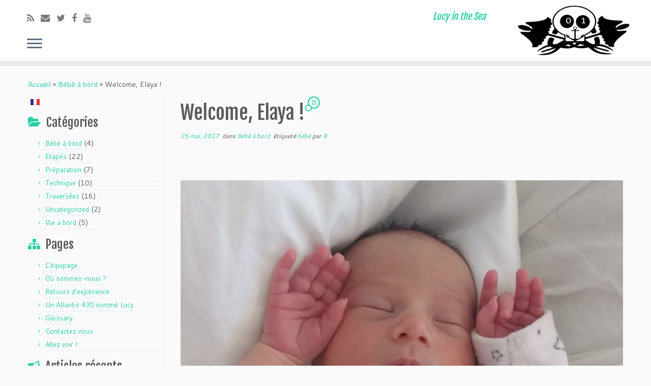

--- FILE ---
content_type: text/html; charset=UTF-8
request_url: http://www.lucyinthesea.com/welcome-elaya/
body_size: 21785
content:
<!DOCTYPE html>
<!--[if IE 7]>
<html class="ie ie7 no-js" lang="fr-FR" xmlns:fb="https://www.facebook.com/2008/fbml" xmlns:addthis="https://www.addthis.com/help/api-spec" >
<![endif]-->
<!--[if IE 8]>
<html class="ie ie8 no-js" lang="fr-FR" xmlns:fb="https://www.facebook.com/2008/fbml" xmlns:addthis="https://www.addthis.com/help/api-spec" >
<![endif]-->
<!--[if !(IE 7) | !(IE 8)  ]><!-->
<html class="no-js" lang="fr-FR" xmlns:fb="https://www.facebook.com/2008/fbml" xmlns:addthis="https://www.addthis.com/help/api-spec" >
<!--<![endif]-->
					<head>
				    <meta charset="UTF-8" />
				    <meta http-equiv="X-UA-Compatible" content="IE=9; IE=8; IE=7; IE=EDGE" />
            				    <meta name="viewport" content="width=device-width, initial-scale=1.0" />
				    <link rel="profile" href="http://gmpg.org/xfn/11" />
				    <link rel="pingback" href="http://www.lucyinthesea.com/xmlrpc.php" />

				   <!-- html5shiv for IE8 and less  -->
				    <!--[if lt IE 9]>
				      <script src="http://www.lucyinthesea.com/wp-content/themes/customizr/inc/assets/js/html5.js"></script>
				    <![endif]-->
				    <script>(function(html){html.className = html.className.replace(/\bno-js\b/,'js')})(document.documentElement);</script>
<meta name='robots' content='index, follow, max-image-preview:large, max-snippet:-1, max-video-preview:-1' />
	<style>img:is([sizes="auto" i], [sizes^="auto," i]) { contain-intrinsic-size: 3000px 1500px }</style>
	
	<!-- This site is optimized with the Yoast SEO plugin v25.1 - https://yoast.com/wordpress/plugins/seo/ -->
	<title>Welcome, Elaya ! * Lucy in the Sea</title>
	<link rel="canonical" href="http://www.lucyinthesea.com/welcome-elaya/" />
	<meta property="og:locale" content="fr_FR" />
	<meta property="og:type" content="article" />
	<meta property="og:title" content="Welcome, Elaya ! * Lucy in the Sea" />
	<meta property="og:description" content="Notre équipage vient de s&rsquo;agrandir avec l&rsquo;arrivée de la petite Elaya. La maman se porte bien, le bébé se porte bien, le papa se porte bien, même le bateau se porte bien, c&rsquo;est dire si tout va bien ! Comme il parait que c&rsquo;est une info importante, je précise qu&rsquo;elle faisait 49cm et 2.920kg à [&hellip;]" />
	<meta property="og:url" content="http://www.lucyinthesea.com/welcome-elaya/" />
	<meta property="og:site_name" content="Lucy in the Sea" />
	<meta property="article:publisher" content="https://www.facebook.com/LucyInTheSeaSailingBlog" />
	<meta property="article:published_time" content="2017-05-25T14:00:21+00:00" />
	<meta property="article:modified_time" content="2017-05-25T14:47:27+00:00" />
	<meta property="og:image" content="http://www.lucyinthesea.com/wp-content/uploads/2017/05/20170525_115830_IMGP3455.jpg" />
	<meta property="og:image:width" content="2592" />
	<meta property="og:image:height" content="3872" />
	<meta property="og:image:type" content="image/jpeg" />
	<meta name="author" content="B" />
	<meta name="twitter:card" content="summary_large_image" />
	<meta name="twitter:creator" content="@LucyInTheC" />
	<meta name="twitter:site" content="@LucyInTheC" />
	<meta name="twitter:label1" content="Écrit par" />
	<meta name="twitter:data1" content="B" />
	<meta name="twitter:label2" content="Durée de lecture estimée" />
	<meta name="twitter:data2" content="1 minute" />
	<script type="application/ld+json" class="yoast-schema-graph">{"@context":"https://schema.org","@graph":[{"@type":"WebPage","@id":"http://www.lucyinthesea.com/welcome-elaya/","url":"http://www.lucyinthesea.com/welcome-elaya/","name":"Welcome, Elaya ! * Lucy in the Sea","isPartOf":{"@id":"http://www.lucyinthesea.com/#website"},"primaryImageOfPage":{"@id":"http://www.lucyinthesea.com/welcome-elaya/#primaryimage"},"image":{"@id":"http://www.lucyinthesea.com/welcome-elaya/#primaryimage"},"thumbnailUrl":"http://www.lucyinthesea.com/wp-content/uploads/2017/05/20170525_115830_IMGP3455.jpg","datePublished":"2017-05-25T14:00:21+00:00","dateModified":"2017-05-25T14:47:27+00:00","author":{"@id":"http://www.lucyinthesea.com/#/schema/person/a1310a1f22fea26bbe0176bd7f05b669"},"breadcrumb":{"@id":"http://www.lucyinthesea.com/welcome-elaya/#breadcrumb"},"inLanguage":"fr-FR","potentialAction":[{"@type":"ReadAction","target":["http://www.lucyinthesea.com/welcome-elaya/"]}]},{"@type":"ImageObject","inLanguage":"fr-FR","@id":"http://www.lucyinthesea.com/welcome-elaya/#primaryimage","url":"http://www.lucyinthesea.com/wp-content/uploads/2017/05/20170525_115830_IMGP3455.jpg","contentUrl":"http://www.lucyinthesea.com/wp-content/uploads/2017/05/20170525_115830_IMGP3455.jpg","width":2592,"height":3872},{"@type":"BreadcrumbList","@id":"http://www.lucyinthesea.com/welcome-elaya/#breadcrumb","itemListElement":[{"@type":"ListItem","position":1,"name":"Accueil","item":"http://www.lucyinthesea.com/"},{"@type":"ListItem","position":2,"name":"Welcome, Elaya !"}]},{"@type":"WebSite","@id":"http://www.lucyinthesea.com/#website","url":"http://www.lucyinthesea.com/","name":"Lucy in the Sea","description":"Lucy in the Sea","potentialAction":[{"@type":"SearchAction","target":{"@type":"EntryPoint","urlTemplate":"http://www.lucyinthesea.com/?s={search_term_string}"},"query-input":{"@type":"PropertyValueSpecification","valueRequired":true,"valueName":"search_term_string"}}],"inLanguage":"fr-FR"},{"@type":"Person","@id":"http://www.lucyinthesea.com/#/schema/person/a1310a1f22fea26bbe0176bd7f05b669","name":"B","image":{"@type":"ImageObject","inLanguage":"fr-FR","@id":"http://www.lucyinthesea.com/#/schema/person/image/","url":"https://secure.gravatar.com/avatar/0da8e4d8cc5904226f190d5e817587da09c84233d51a2a994966e7118e614506?s=96&d=mm&r=g","contentUrl":"https://secure.gravatar.com/avatar/0da8e4d8cc5904226f190d5e817587da09c84233d51a2a994966e7118e614506?s=96&d=mm&r=g","caption":"B"},"sameAs":["http://lucyinthesea.com"],"url":"http://www.lucyinthesea.com/author/b/"}]}</script>
	<!-- / Yoast SEO plugin. -->


<link rel='dns-prefetch' href='//platform-api.sharethis.com' />
<link rel='dns-prefetch' href='//fonts.googleapis.com' />
<link rel="alternate" type="application/rss+xml" title="Lucy in the Sea &raquo; Flux" href="http://www.lucyinthesea.com/feed/" />
<link rel="alternate" type="application/rss+xml" title="Lucy in the Sea &raquo; Flux des commentaires" href="http://www.lucyinthesea.com/comments/feed/" />
<link rel="alternate" type="application/rss+xml" title="Lucy in the Sea &raquo; Welcome, Elaya ! Flux des commentaires" href="http://www.lucyinthesea.com/welcome-elaya/feed/" />
<script type="text/javascript">
/* <![CDATA[ */
window._wpemojiSettings = {"baseUrl":"https:\/\/s.w.org\/images\/core\/emoji\/16.0.1\/72x72\/","ext":".png","svgUrl":"https:\/\/s.w.org\/images\/core\/emoji\/16.0.1\/svg\/","svgExt":".svg","source":{"concatemoji":"http:\/\/www.lucyinthesea.com\/wp-includes\/js\/wp-emoji-release.min.js?ver=6.8.3"}};
/*! This file is auto-generated */
!function(s,n){var o,i,e;function c(e){try{var t={supportTests:e,timestamp:(new Date).valueOf()};sessionStorage.setItem(o,JSON.stringify(t))}catch(e){}}function p(e,t,n){e.clearRect(0,0,e.canvas.width,e.canvas.height),e.fillText(t,0,0);var t=new Uint32Array(e.getImageData(0,0,e.canvas.width,e.canvas.height).data),a=(e.clearRect(0,0,e.canvas.width,e.canvas.height),e.fillText(n,0,0),new Uint32Array(e.getImageData(0,0,e.canvas.width,e.canvas.height).data));return t.every(function(e,t){return e===a[t]})}function u(e,t){e.clearRect(0,0,e.canvas.width,e.canvas.height),e.fillText(t,0,0);for(var n=e.getImageData(16,16,1,1),a=0;a<n.data.length;a++)if(0!==n.data[a])return!1;return!0}function f(e,t,n,a){switch(t){case"flag":return n(e,"\ud83c\udff3\ufe0f\u200d\u26a7\ufe0f","\ud83c\udff3\ufe0f\u200b\u26a7\ufe0f")?!1:!n(e,"\ud83c\udde8\ud83c\uddf6","\ud83c\udde8\u200b\ud83c\uddf6")&&!n(e,"\ud83c\udff4\udb40\udc67\udb40\udc62\udb40\udc65\udb40\udc6e\udb40\udc67\udb40\udc7f","\ud83c\udff4\u200b\udb40\udc67\u200b\udb40\udc62\u200b\udb40\udc65\u200b\udb40\udc6e\u200b\udb40\udc67\u200b\udb40\udc7f");case"emoji":return!a(e,"\ud83e\udedf")}return!1}function g(e,t,n,a){var r="undefined"!=typeof WorkerGlobalScope&&self instanceof WorkerGlobalScope?new OffscreenCanvas(300,150):s.createElement("canvas"),o=r.getContext("2d",{willReadFrequently:!0}),i=(o.textBaseline="top",o.font="600 32px Arial",{});return e.forEach(function(e){i[e]=t(o,e,n,a)}),i}function t(e){var t=s.createElement("script");t.src=e,t.defer=!0,s.head.appendChild(t)}"undefined"!=typeof Promise&&(o="wpEmojiSettingsSupports",i=["flag","emoji"],n.supports={everything:!0,everythingExceptFlag:!0},e=new Promise(function(e){s.addEventListener("DOMContentLoaded",e,{once:!0})}),new Promise(function(t){var n=function(){try{var e=JSON.parse(sessionStorage.getItem(o));if("object"==typeof e&&"number"==typeof e.timestamp&&(new Date).valueOf()<e.timestamp+604800&&"object"==typeof e.supportTests)return e.supportTests}catch(e){}return null}();if(!n){if("undefined"!=typeof Worker&&"undefined"!=typeof OffscreenCanvas&&"undefined"!=typeof URL&&URL.createObjectURL&&"undefined"!=typeof Blob)try{var e="postMessage("+g.toString()+"("+[JSON.stringify(i),f.toString(),p.toString(),u.toString()].join(",")+"));",a=new Blob([e],{type:"text/javascript"}),r=new Worker(URL.createObjectURL(a),{name:"wpTestEmojiSupports"});return void(r.onmessage=function(e){c(n=e.data),r.terminate(),t(n)})}catch(e){}c(n=g(i,f,p,u))}t(n)}).then(function(e){for(var t in e)n.supports[t]=e[t],n.supports.everything=n.supports.everything&&n.supports[t],"flag"!==t&&(n.supports.everythingExceptFlag=n.supports.everythingExceptFlag&&n.supports[t]);n.supports.everythingExceptFlag=n.supports.everythingExceptFlag&&!n.supports.flag,n.DOMReady=!1,n.readyCallback=function(){n.DOMReady=!0}}).then(function(){return e}).then(function(){var e;n.supports.everything||(n.readyCallback(),(e=n.source||{}).concatemoji?t(e.concatemoji):e.wpemoji&&e.twemoji&&(t(e.twemoji),t(e.wpemoji)))}))}((window,document),window._wpemojiSettings);
/* ]]> */
</script>
<link rel='stylesheet' id='tc-gfonts-css' href='//fonts.googleapis.com/css?family=Fjalla+One:400%7CCantarell:400' type='text/css' media='all' />
<style id='wp-emoji-styles-inline-css' type='text/css'>

	img.wp-smiley, img.emoji {
		display: inline !important;
		border: none !important;
		box-shadow: none !important;
		height: 1em !important;
		width: 1em !important;
		margin: 0 0.07em !important;
		vertical-align: -0.1em !important;
		background: none !important;
		padding: 0 !important;
	}
</style>
<link rel='stylesheet' id='wp-block-library-css' href='http://www.lucyinthesea.com/wp-includes/css/dist/block-library/style.min.css?ver=6.8.3' type='text/css' media='all' />
<style id='classic-theme-styles-inline-css' type='text/css'>
/*! This file is auto-generated */
.wp-block-button__link{color:#fff;background-color:#32373c;border-radius:9999px;box-shadow:none;text-decoration:none;padding:calc(.667em + 2px) calc(1.333em + 2px);font-size:1.125em}.wp-block-file__button{background:#32373c;color:#fff;text-decoration:none}
</style>
<style id='global-styles-inline-css' type='text/css'>
:root{--wp--preset--aspect-ratio--square: 1;--wp--preset--aspect-ratio--4-3: 4/3;--wp--preset--aspect-ratio--3-4: 3/4;--wp--preset--aspect-ratio--3-2: 3/2;--wp--preset--aspect-ratio--2-3: 2/3;--wp--preset--aspect-ratio--16-9: 16/9;--wp--preset--aspect-ratio--9-16: 9/16;--wp--preset--color--black: #000000;--wp--preset--color--cyan-bluish-gray: #abb8c3;--wp--preset--color--white: #ffffff;--wp--preset--color--pale-pink: #f78da7;--wp--preset--color--vivid-red: #cf2e2e;--wp--preset--color--luminous-vivid-orange: #ff6900;--wp--preset--color--luminous-vivid-amber: #fcb900;--wp--preset--color--light-green-cyan: #7bdcb5;--wp--preset--color--vivid-green-cyan: #00d084;--wp--preset--color--pale-cyan-blue: #8ed1fc;--wp--preset--color--vivid-cyan-blue: #0693e3;--wp--preset--color--vivid-purple: #9b51e0;--wp--preset--gradient--vivid-cyan-blue-to-vivid-purple: linear-gradient(135deg,rgba(6,147,227,1) 0%,rgb(155,81,224) 100%);--wp--preset--gradient--light-green-cyan-to-vivid-green-cyan: linear-gradient(135deg,rgb(122,220,180) 0%,rgb(0,208,130) 100%);--wp--preset--gradient--luminous-vivid-amber-to-luminous-vivid-orange: linear-gradient(135deg,rgba(252,185,0,1) 0%,rgba(255,105,0,1) 100%);--wp--preset--gradient--luminous-vivid-orange-to-vivid-red: linear-gradient(135deg,rgba(255,105,0,1) 0%,rgb(207,46,46) 100%);--wp--preset--gradient--very-light-gray-to-cyan-bluish-gray: linear-gradient(135deg,rgb(238,238,238) 0%,rgb(169,184,195) 100%);--wp--preset--gradient--cool-to-warm-spectrum: linear-gradient(135deg,rgb(74,234,220) 0%,rgb(151,120,209) 20%,rgb(207,42,186) 40%,rgb(238,44,130) 60%,rgb(251,105,98) 80%,rgb(254,248,76) 100%);--wp--preset--gradient--blush-light-purple: linear-gradient(135deg,rgb(255,206,236) 0%,rgb(152,150,240) 100%);--wp--preset--gradient--blush-bordeaux: linear-gradient(135deg,rgb(254,205,165) 0%,rgb(254,45,45) 50%,rgb(107,0,62) 100%);--wp--preset--gradient--luminous-dusk: linear-gradient(135deg,rgb(255,203,112) 0%,rgb(199,81,192) 50%,rgb(65,88,208) 100%);--wp--preset--gradient--pale-ocean: linear-gradient(135deg,rgb(255,245,203) 0%,rgb(182,227,212) 50%,rgb(51,167,181) 100%);--wp--preset--gradient--electric-grass: linear-gradient(135deg,rgb(202,248,128) 0%,rgb(113,206,126) 100%);--wp--preset--gradient--midnight: linear-gradient(135deg,rgb(2,3,129) 0%,rgb(40,116,252) 100%);--wp--preset--font-size--small: 13px;--wp--preset--font-size--medium: 20px;--wp--preset--font-size--large: 36px;--wp--preset--font-size--x-large: 42px;--wp--preset--spacing--20: 0.44rem;--wp--preset--spacing--30: 0.67rem;--wp--preset--spacing--40: 1rem;--wp--preset--spacing--50: 1.5rem;--wp--preset--spacing--60: 2.25rem;--wp--preset--spacing--70: 3.38rem;--wp--preset--spacing--80: 5.06rem;--wp--preset--shadow--natural: 6px 6px 9px rgba(0, 0, 0, 0.2);--wp--preset--shadow--deep: 12px 12px 50px rgba(0, 0, 0, 0.4);--wp--preset--shadow--sharp: 6px 6px 0px rgba(0, 0, 0, 0.2);--wp--preset--shadow--outlined: 6px 6px 0px -3px rgba(255, 255, 255, 1), 6px 6px rgba(0, 0, 0, 1);--wp--preset--shadow--crisp: 6px 6px 0px rgba(0, 0, 0, 1);}:where(.is-layout-flex){gap: 0.5em;}:where(.is-layout-grid){gap: 0.5em;}body .is-layout-flex{display: flex;}.is-layout-flex{flex-wrap: wrap;align-items: center;}.is-layout-flex > :is(*, div){margin: 0;}body .is-layout-grid{display: grid;}.is-layout-grid > :is(*, div){margin: 0;}:where(.wp-block-columns.is-layout-flex){gap: 2em;}:where(.wp-block-columns.is-layout-grid){gap: 2em;}:where(.wp-block-post-template.is-layout-flex){gap: 1.25em;}:where(.wp-block-post-template.is-layout-grid){gap: 1.25em;}.has-black-color{color: var(--wp--preset--color--black) !important;}.has-cyan-bluish-gray-color{color: var(--wp--preset--color--cyan-bluish-gray) !important;}.has-white-color{color: var(--wp--preset--color--white) !important;}.has-pale-pink-color{color: var(--wp--preset--color--pale-pink) !important;}.has-vivid-red-color{color: var(--wp--preset--color--vivid-red) !important;}.has-luminous-vivid-orange-color{color: var(--wp--preset--color--luminous-vivid-orange) !important;}.has-luminous-vivid-amber-color{color: var(--wp--preset--color--luminous-vivid-amber) !important;}.has-light-green-cyan-color{color: var(--wp--preset--color--light-green-cyan) !important;}.has-vivid-green-cyan-color{color: var(--wp--preset--color--vivid-green-cyan) !important;}.has-pale-cyan-blue-color{color: var(--wp--preset--color--pale-cyan-blue) !important;}.has-vivid-cyan-blue-color{color: var(--wp--preset--color--vivid-cyan-blue) !important;}.has-vivid-purple-color{color: var(--wp--preset--color--vivid-purple) !important;}.has-black-background-color{background-color: var(--wp--preset--color--black) !important;}.has-cyan-bluish-gray-background-color{background-color: var(--wp--preset--color--cyan-bluish-gray) !important;}.has-white-background-color{background-color: var(--wp--preset--color--white) !important;}.has-pale-pink-background-color{background-color: var(--wp--preset--color--pale-pink) !important;}.has-vivid-red-background-color{background-color: var(--wp--preset--color--vivid-red) !important;}.has-luminous-vivid-orange-background-color{background-color: var(--wp--preset--color--luminous-vivid-orange) !important;}.has-luminous-vivid-amber-background-color{background-color: var(--wp--preset--color--luminous-vivid-amber) !important;}.has-light-green-cyan-background-color{background-color: var(--wp--preset--color--light-green-cyan) !important;}.has-vivid-green-cyan-background-color{background-color: var(--wp--preset--color--vivid-green-cyan) !important;}.has-pale-cyan-blue-background-color{background-color: var(--wp--preset--color--pale-cyan-blue) !important;}.has-vivid-cyan-blue-background-color{background-color: var(--wp--preset--color--vivid-cyan-blue) !important;}.has-vivid-purple-background-color{background-color: var(--wp--preset--color--vivid-purple) !important;}.has-black-border-color{border-color: var(--wp--preset--color--black) !important;}.has-cyan-bluish-gray-border-color{border-color: var(--wp--preset--color--cyan-bluish-gray) !important;}.has-white-border-color{border-color: var(--wp--preset--color--white) !important;}.has-pale-pink-border-color{border-color: var(--wp--preset--color--pale-pink) !important;}.has-vivid-red-border-color{border-color: var(--wp--preset--color--vivid-red) !important;}.has-luminous-vivid-orange-border-color{border-color: var(--wp--preset--color--luminous-vivid-orange) !important;}.has-luminous-vivid-amber-border-color{border-color: var(--wp--preset--color--luminous-vivid-amber) !important;}.has-light-green-cyan-border-color{border-color: var(--wp--preset--color--light-green-cyan) !important;}.has-vivid-green-cyan-border-color{border-color: var(--wp--preset--color--vivid-green-cyan) !important;}.has-pale-cyan-blue-border-color{border-color: var(--wp--preset--color--pale-cyan-blue) !important;}.has-vivid-cyan-blue-border-color{border-color: var(--wp--preset--color--vivid-cyan-blue) !important;}.has-vivid-purple-border-color{border-color: var(--wp--preset--color--vivid-purple) !important;}.has-vivid-cyan-blue-to-vivid-purple-gradient-background{background: var(--wp--preset--gradient--vivid-cyan-blue-to-vivid-purple) !important;}.has-light-green-cyan-to-vivid-green-cyan-gradient-background{background: var(--wp--preset--gradient--light-green-cyan-to-vivid-green-cyan) !important;}.has-luminous-vivid-amber-to-luminous-vivid-orange-gradient-background{background: var(--wp--preset--gradient--luminous-vivid-amber-to-luminous-vivid-orange) !important;}.has-luminous-vivid-orange-to-vivid-red-gradient-background{background: var(--wp--preset--gradient--luminous-vivid-orange-to-vivid-red) !important;}.has-very-light-gray-to-cyan-bluish-gray-gradient-background{background: var(--wp--preset--gradient--very-light-gray-to-cyan-bluish-gray) !important;}.has-cool-to-warm-spectrum-gradient-background{background: var(--wp--preset--gradient--cool-to-warm-spectrum) !important;}.has-blush-light-purple-gradient-background{background: var(--wp--preset--gradient--blush-light-purple) !important;}.has-blush-bordeaux-gradient-background{background: var(--wp--preset--gradient--blush-bordeaux) !important;}.has-luminous-dusk-gradient-background{background: var(--wp--preset--gradient--luminous-dusk) !important;}.has-pale-ocean-gradient-background{background: var(--wp--preset--gradient--pale-ocean) !important;}.has-electric-grass-gradient-background{background: var(--wp--preset--gradient--electric-grass) !important;}.has-midnight-gradient-background{background: var(--wp--preset--gradient--midnight) !important;}.has-small-font-size{font-size: var(--wp--preset--font-size--small) !important;}.has-medium-font-size{font-size: var(--wp--preset--font-size--medium) !important;}.has-large-font-size{font-size: var(--wp--preset--font-size--large) !important;}.has-x-large-font-size{font-size: var(--wp--preset--font-size--x-large) !important;}
:where(.wp-block-post-template.is-layout-flex){gap: 1.25em;}:where(.wp-block-post-template.is-layout-grid){gap: 1.25em;}
:where(.wp-block-columns.is-layout-flex){gap: 2em;}:where(.wp-block-columns.is-layout-grid){gap: 2em;}
:root :where(.wp-block-pullquote){font-size: 1.5em;line-height: 1.6;}
</style>
<link rel='stylesheet' id='cpsh-shortcodes-css' href='http://www.lucyinthesea.com/wp-content/plugins/column-shortcodes/assets/css/shortcodes.css?ver=1.0.1' type='text/css' media='all' />
<link rel='stylesheet' id='contact-form-7-css' href='http://www.lucyinthesea.com/wp-content/plugins/contact-form-7/includes/css/styles.css?ver=6.0.6' type='text/css' media='all' />
<link rel='stylesheet' id='collapscore-css-css' href='http://www.lucyinthesea.com/wp-content/plugins/jquery-collapse-o-matic/css/core_style.css?ver=1.0' type='text/css' media='all' />
<link rel='stylesheet' id='collapseomatic-css-css' href='http://www.lucyinthesea.com/wp-content/plugins/jquery-collapse-o-matic/css/light_style.css?ver=1.6' type='text/css' media='all' />
<link rel='stylesheet' id='customizr-fa-css' href='http://www.lucyinthesea.com/wp-content/themes/customizr/assets/shared/fonts/fa/css/font-awesome.min.css?ver=4.0.13' type='text/css' media='all' />
<link rel='stylesheet' id='customizr-common-css' href='http://www.lucyinthesea.com/wp-content/themes/customizr/inc/assets/css/tc_common.min.css?ver=4.0.13' type='text/css' media='all' />
<link rel='stylesheet' id='customizr-skin-css' href='http://www.lucyinthesea.com/wp-content/themes/customizr/inc/assets/css/blue3.min.css?ver=4.0.13' type='text/css' media='all' />
<style id='customizr-skin-inline-css' type='text/css'>

                  .site-title,.site-description,h1,h2,h3,.tc-dropcap {
                    font-family : 'Fjalla One';
                    font-weight : 400;
                  }

                  body,.navbar .nav>li>a {
                    font-family : 'Cantarell';
                    font-weight : 400;
                  }

          .tc-dropcap {
            color: #27CDA5;
            float: left;
            font-size: 75px;
            line-height: 75px;
            padding-right: 8px;
            padding-left: 3px;
          }

          .skin-shadow .tc-dropcap {
            color: #27CDA5;
            text-shadow: #1b8d71 -1px 0, #1b8d71 0 -1px, #1b8d71 0 1px, #1b8d71 -1px -2px;
          }

          .simple-black .tc-dropcap {
            color: #444;
          }
table { border-collapse: separate; }
                           body table { border-collapse: collapse; }
                          
.social-links .social-icon:before { content: none } 
header.tc-header {border-top: none;}

.sticky-enabled .tc-shrink-on .site-logo img {
    					height:30px!important;width:auto!important
    				}

    				.sticky-enabled .tc-shrink-on .brand .site-title {
    					font-size:0.6em;opacity:0.8;line-height:1.2em
    				}

#tc-push-footer { display: none; visibility: hidden; }
         .tc-sticky-footer #tc-push-footer.sticky-footer-enabled { display: block; }
        


          #tc-sn { width: 330px;}
          .tc-sn-visible[class*=sn-left] #tc-page-wrap { left: 330px; }
          .tc-sn-visible[class*=sn-right] #tc-page-wrap { right: 330px; }
          [class*=sn-right].sn-close #tc-page-wrap, [class*=sn-left].sn-open #tc-page-wrap {
            -webkit-transform: translate3d( 330px, 0, 0 );
            -moz-transform: translate3d( 330px, 0, 0 );
            transform: translate3d( 330px, 0, 0 );
          }
          [class*=sn-right].sn-open #tc-page-wrap, [class*=sn-left].sn-close #tc-page-wrap {
            -webkit-transform: translate3d( -330px, 0, 0 );
            -moz-transform: translate3d( -330px, 0, 0 );
             transform: translate3d( -330px, 0, 0 );
          }
          /* stick the sticky header to the left/right of the page wrapper */
          .tc-sticky-header.tc-sn-visible:not(.animating)[class*=sn-left] .tc-header { left: 330px; }
          .tc-sticky-header.tc-sn-visible:not(.animating)[class*=sn-right] .tc-header { right: 330px; }
          /* ie<9 breaks using :not */
          .no-csstransforms3d .tc-sticky-header.tc-sn-visible[class*=sn-left] .tc-header { left: 330px; }
          .no-csstransforms3d .tc-sticky-header.tc-sn-visible[class*=sn-right] .tc-header { right: 330px; }
      
</style>
<link rel='stylesheet' id='customizr-style-css' href='http://www.lucyinthesea.com/wp-content/themes/customizr-child/style.css?ver=4.0.13' type='text/css' media='all' />
<link rel='stylesheet' id='fancyboxcss-css' href='http://www.lucyinthesea.com/wp-content/themes/customizr/assets/front/js/libs/fancybox/jquery.fancybox-1.3.4.min.css?ver=6.8.3' type='text/css' media='all' />
<link rel='stylesheet' id='tablepress-default-css' href='http://www.lucyinthesea.com/wp-content/plugins/tablepress/css/build/default.css?ver=3.1.2' type='text/css' media='all' />
<link rel='stylesheet' id='addthis_all_pages-css' href='http://www.lucyinthesea.com/wp-content/plugins/addthis/frontend/build/addthis_wordpress_public.min.css?ver=6.8.3' type='text/css' media='all' />
<script type="text/javascript">
            window._nslDOMReady = function (callback) {
                if ( document.readyState === "complete" || document.readyState === "interactive" ) {
                    callback();
                } else {
                    document.addEventListener( "DOMContentLoaded", callback );
                }
            };
            </script><script type="text/javascript" src="http://www.lucyinthesea.com/wp-includes/js/jquery/jquery.min.js?ver=3.7.1" id="jquery-core-js"></script>
<script type="text/javascript" src="http://www.lucyinthesea.com/wp-includes/js/jquery/jquery-migrate.min.js?ver=3.4.1" id="jquery-migrate-js"></script>
<script type="text/javascript" src="http://www.lucyinthesea.com/wp-content/themes/customizr/assets/front/js/libs/modernizr.min.js?ver=4.0.13" id="modernizr-js"></script>
<script type="text/javascript" src="http://www.lucyinthesea.com/wp-content/themes/customizr/assets/front/js/libs/fancybox/jquery.fancybox-1.3.4.min.js?ver=4.0.13" id="tc-fancybox-js"></script>
<script type="text/javascript" id="tc-scripts-js-extra">
/* <![CDATA[ */
var TCParams = {"_disabled":[],"FancyBoxState":"1","FancyBoxAutoscale":"1","SliderName":"","SliderDelay":"","SliderHover":"1","centerSliderImg":"1","SmoothScroll":{"Enabled":true,"Options":{"touchpadSupport":false}},"anchorSmoothScroll":"linear","anchorSmoothScrollExclude":{"simple":["[class*=edd]",".tc-carousel-control",".carousel-control","[data-toggle=\"modal\"]","[data-toggle=\"dropdown\"]","[data-toggle=\"tooltip\"]","[data-toggle=\"popover\"]","[data-toggle=\"collapse\"]","[data-toggle=\"tab\"]","[class*=upme]","[class*=um-]"],"deep":{"classes":[],"ids":[]}},"ReorderBlocks":"1","centerAllImg":"1","HasComments":"1","LeftSidebarClass":".span3.left.tc-sidebar","RightSidebarClass":".span3.right.tc-sidebar","LoadModernizr":"1","stickyCustomOffset":{"_initial":0,"_scrolling":0,"options":{"_static":true,"_element":""}},"stickyHeader":"1","dropdowntoViewport":"","timerOnScrollAllBrowsers":"1","extLinksStyle":"","extLinksTargetExt":"","extLinksSkipSelectors":{"classes":["btn","button"],"ids":[]},"dropcapEnabled":"1","dropcapWhere":{"post":"1","page":"1"},"dropcapMinWords":"30","dropcapSkipSelectors":{"tags":["IMG","IFRAME","H1","H2","H3","H4","H5","H6","BLOCKQUOTE","UL","OL"],"classes":["btn","tc-placeholder-wrap"],"id":[]},"imgSmartLoadEnabled":"","imgSmartLoadOpts":{"parentSelectors":[".article-container",".__before_main_wrapper",".widget-front"],"opts":{"excludeImg":[".tc-holder-img"]}},"imgSmartLoadsForSliders":"","goldenRatio":"1.618","gridGoldenRatioLimit":"350","isSecondMenuEnabled":"","secondMenuRespSet":"in-sn-before","isParallaxOn":"1","parallaxRatio":"0.55","pluginCompats":[],"frontHelpNoticesOn":"1","frontHelpNoticeParams":{"thumbnail":{"active":false,"args":{"action":"dismiss_thumbnail_help","nonce":{"id":"thumbnailNonce","handle":"9064dabc83"},"class":"tc-thumbnail-help"}},"smartload":{"active":true,"args":{"action":"dismiss_img_smartload_help","nonce":{"id":"imgSmartLoadNonce","handle":"c06ca41be8"},"class":"tc-img-smartload-help"}},"sidenav":{"active":false,"args":{"action":"dismiss_sidenav_help","nonce":{"id":"sideNavNonce","handle":"aafc7b753b"},"class":"tc-sidenav-help"}},"secondMenu":{"active":false,"args":{"action":"dismiss_second_menu_notice","nonce":{"id":"secondMenuNonce","handle":"bb5c9e1bc6"},"class":"tc-menu-placeholder"}},"mainMenu":{"active":false,"args":{"action":"dismiss_main_menu_notice","nonce":{"id":"mainMenuNonce","handle":"15b65db361"},"class":"tc-main-menu-notice"}},"slider":{"active":false,"args":{"action":"slider_notice_actions","nonce":{"id":"sliderNoticeNonce","handle":"2b586141c9"},"class":"tc-slider-notice"}},"fp":{"active":false,"args":{"action":"fp_notice_actions","nonce":{"id":"fpNoticeNonce","handle":"b847b81038"},"class":"tc-fp-notice"}},"widget":{"active":false,"args":{"action":"dismiss_widget_notice","nonce":{"id":"WidgetNonce","handle":"8f05012c78"}}}},"adminAjaxUrl":"http:\/\/www.lucyinthesea.com\/wp-admin\/admin-ajax.php","ajaxUrl":"http:\/\/www.lucyinthesea.com\/?czrajax=1","frontNonce":{"id":"CZRFrontNonce","handle":"a4b25ba7cb"},"isDevMode":"","isModernStyle":"","i18n":{"Permanently dismiss":"Permanently dismiss"},"frontNotifications":{"styleSwitcher":{"enabled":false,"content":"","dismissAction":"dismiss_style_switcher_note_front","ajaxUrl":"http:\/\/www.lucyinthesea.com\/wp-admin\/admin-ajax.php"}}};
/* ]]> */
</script>
<script type="text/javascript" src="http://www.lucyinthesea.com/wp-content/themes/customizr/inc/assets/js/tc-scripts.min.js?ver=4.0.13" id="tc-scripts-js"></script>
<script type="text/javascript" src="//platform-api.sharethis.com/js/sharethis.js#source=googleanalytics-wordpress#product=ga" id="googleanalytics-platform-sharethis-js"></script>
<link rel="https://api.w.org/" href="http://www.lucyinthesea.com/wp-json/" /><link rel="alternate" title="JSON" type="application/json" href="http://www.lucyinthesea.com/wp-json/wp/v2/posts/997" /><link rel="EditURI" type="application/rsd+xml" title="RSD" href="http://www.lucyinthesea.com/xmlrpc.php?rsd" />
<meta name="generator" content="WordPress 6.8.3" />
<link rel='shortlink' href='http://www.lucyinthesea.com/?p=997' />
<link rel="alternate" title="oEmbed (JSON)" type="application/json+oembed" href="http://www.lucyinthesea.com/wp-json/oembed/1.0/embed?url=http%3A%2F%2Fwww.lucyinthesea.com%2Fwelcome-elaya%2F" />
<link rel="alternate" title="oEmbed (XML)" type="text/xml+oembed" href="http://www.lucyinthesea.com/wp-json/oembed/1.0/embed?url=http%3A%2F%2Fwww.lucyinthesea.com%2Fwelcome-elaya%2F&#038;format=xml" />
<!-- Facebook Pixel Code -->
<script>
  !function(f,b,e,v,n,t,s)
  {if(f.fbq)return;n=f.fbq=function(){n.callMethod?
  n.callMethod.apply(n,arguments):n.queue.push(arguments)};
  if(!f._fbq)f._fbq=n;n.push=n;n.loaded=!0;n.version='2.0';
  n.queue=[];t=b.createElement(e);t.async=!0;
  t.src=v;s=b.getElementsByTagName(e)[0];
  s.parentNode.insertBefore(t,s)}(window, document,'script',
  'https://connect.facebook.net/en_US/fbevents.js');
  fbq('init', '2125401107786004');
  fbq('track', 'PageView');
</script>
<noscript><img height="1" width="1" style="display:none"
  src="https://www.facebook.com/tr?id=2125401107786004&ev=PageView&noscript=1"
/></noscript>
<!-- End Facebook Pixel Code --><style type="text/css">
.qtranxs_flag_fr {background-image: url(http://www.lucyinthesea.com/wp-content/plugins/qtranslate-x/flags/fr.png); background-repeat: no-repeat;}
</style>
<link hreflang="fr" href="http://www.lucyinthesea.com/fr/welcome-elaya/" rel="alternate" />
<link hreflang="x-default" href="http://www.lucyinthesea.com/welcome-elaya/" rel="alternate" />
<meta name="generator" content="qTranslate-X 3.4.6.8" />
<style type="text/css">.recentcomments a{display:inline !important;padding:0 !important;margin:0 !important;}</style><script>
(function() {
	(function (i, s, o, g, r, a, m) {
		i['GoogleAnalyticsObject'] = r;
		i[r] = i[r] || function () {
				(i[r].q = i[r].q || []).push(arguments)
			}, i[r].l = 1 * new Date();
		a = s.createElement(o),
			m = s.getElementsByTagName(o)[0];
		a.async = 1;
		a.src = g;
		m.parentNode.insertBefore(a, m)
	})(window, document, 'script', 'https://google-analytics.com/analytics.js', 'ga');

	ga('create', 'UA-86519345-1', 'auto');
			ga('send', 'pageview');
	})();
</script>
<style type="text/css">.broken_link, a.broken_link {
	text-decoration: line-through;
}</style><script data-cfasync="false" type="text/javascript">if (window.addthis_product === undefined) { window.addthis_product = "wpp"; } if (window.wp_product_version === undefined) { window.wp_product_version = "wpp-6.2.6"; } if (window.addthis_share === undefined) { window.addthis_share = {}; } if (window.addthis_config === undefined) { window.addthis_config = {"data_track_clickback":true,"ignore_server_config":true,"ui_atversion":300}; } if (window.addthis_layers === undefined) { window.addthis_layers = {}; } if (window.addthis_layers_tools === undefined) { window.addthis_layers_tools = [{"sharetoolbox":{"numPreferredServices":5,"counts":"one","size":"32px","style":"fixed","shareCountThreshold":0,"elements":".addthis_inline_share_toolbox_below,.at-below-post-homepage,.at-below-post-arch-page,.at-below-post-cat-page,.at-below-post,.at-below-post-page"}},{"sharedock":{"counts":"one","numPreferredServices":4,"mobileButtonSize":"large","position":"bottom","theme":"transparent"}}]; } else { window.addthis_layers_tools.push({"sharetoolbox":{"numPreferredServices":5,"counts":"one","size":"32px","style":"fixed","shareCountThreshold":0,"elements":".addthis_inline_share_toolbox_below,.at-below-post-homepage,.at-below-post-arch-page,.at-below-post-cat-page,.at-below-post,.at-below-post-page"}}); window.addthis_layers_tools.push({"sharedock":{"counts":"one","numPreferredServices":4,"mobileButtonSize":"large","position":"bottom","theme":"transparent"}});  } if (window.addthis_plugin_info === undefined) { window.addthis_plugin_info = {"info_status":"enabled","cms_name":"WordPress","plugin_name":"Share Buttons by AddThis","plugin_version":"6.2.6","plugin_mode":"WordPress","anonymous_profile_id":"wp-4758cdf8a8bda673400bceccd1d5164e","page_info":{"template":"posts","post_type":""},"sharing_enabled_on_post_via_metabox":false}; } 
                    (function() {
                      var first_load_interval_id = setInterval(function () {
                        if (typeof window.addthis !== 'undefined') {
                          window.clearInterval(first_load_interval_id);
                          if (typeof window.addthis_layers !== 'undefined' && Object.getOwnPropertyNames(window.addthis_layers).length > 0) {
                            window.addthis.layers(window.addthis_layers);
                          }
                          if (Array.isArray(window.addthis_layers_tools)) {
                            for (i = 0; i < window.addthis_layers_tools.length; i++) {
                              window.addthis.layers(window.addthis_layers_tools[i]);
                            }
                          }
                        }
                     },1000)
                    }());
                </script> <script data-cfasync="false" type="text/javascript" src="https://s7.addthis.com/js/300/addthis_widget.js#pubid=wp-4758cdf8a8bda673400bceccd1d5164e" async="async"></script><link rel="icon" href="http://www.lucyinthesea.com/wp-content/uploads/2016/10/cropped-favicon-150x150.png" sizes="32x32" />
<link rel="icon" href="http://www.lucyinthesea.com/wp-content/uploads/2016/10/cropped-favicon-300x300.png" sizes="192x192" />
<link rel="apple-touch-icon" href="http://www.lucyinthesea.com/wp-content/uploads/2016/10/cropped-favicon-300x300.png" />
<meta name="msapplication-TileImage" content="http://www.lucyinthesea.com/wp-content/uploads/2016/10/cropped-favicon-300x300.png" />
				</head>
				
	<body class="wp-singular post-template-default single single-post postid-997 single-format-standard wp-theme-customizr wp-child-theme-customizr-child metaslider-plugin tc-fade-hover-links skin-shadow tc-l-sidebar tc-center-images skin-blue3 tc-sticky-header sticky-disabled tc-transparent-on-scroll no-navbar tc-side-menu tc-sticky-footer sn-left" itemscope itemtype="http://schema.org/WebPage">

              <nav id="tc-sn" class="tc-sn navbar" role="navigation">
            <div class="tc-sn-inner nav-collapse">
              <div class="btn-toggle-nav sn-toggle pull-left"><button type="button" class="btn menu-btn"  title="fermer" aria-label="fermer"><span class="icon-bar"></span><span class="icon-bar"></span><span class="icon-bar"></span> </button></div><div class="sn-nav-wrapper"><div class="menu-main-container"><ul id="menu-main" class="nav sn-nav"><li id="menu-item-1328" class="menu-item menu-item-type-post_type menu-item-object-page menu-item-1328"><a href="http://www.lucyinthesea.com/where-are-we/">Où sommes-nous ?</a></li>
<li id="menu-item-1329" class="menu-item menu-item-type-post_type menu-item-object-page menu-item-1329"><a href="http://www.lucyinthesea.com/equipage/">L&rsquo;équipage</a></li>
<li id="menu-item-1330" class="menu-item menu-item-type-post_type menu-item-object-page menu-item-1330"><a href="http://www.lucyinthesea.com/our-boat/">Le bateau</a></li>
<li id="menu-item-1331" class="menu-item menu-item-type-taxonomy menu-item-object-category menu-item-1331"><a href="http://www.lucyinthesea.com/category/stops/">Etapes</a></li>
<li id="menu-item-1332" class="menu-item menu-item-type-taxonomy menu-item-object-category menu-item-1332"><a href="http://www.lucyinthesea.com/category/passages/">Traversées</a></li>
<li id="menu-item-1333" class="menu-item menu-item-type-taxonomy menu-item-object-category menu-item-1333"><a href="http://www.lucyinthesea.com/category/technical-stuff/">Technique</a></li>
<li id="menu-item-1334" class="menu-item menu-item-type-taxonomy menu-item-object-category menu-item-1334"><a href="http://www.lucyinthesea.com/category/preparation/">Préparation</a></li>
<li id="menu-item-1335" class="menu-item menu-item-type-taxonomy menu-item-object-category menu-item-1335"><a href="http://www.lucyinthesea.com/category/living-aboard/">Vie a bord</a></li>
<li id="menu-item-1336" class="menu-item menu-item-type-taxonomy menu-item-object-category current-post-ancestor current-menu-parent current-post-parent menu-item-1336"><a href="http://www.lucyinthesea.com/category/bebe-a-bord/">Bébé à bord</a></li>
<li id="menu-item-1327" class="menu-item menu-item-type-post_type menu-item-object-page menu-item-1327"><a href="http://www.lucyinthesea.com/contact/">Contactez nous</a></li>
</ul></div></div>            </div><!--.tc-sn-inner -->
          </nav><!-- //#tc-sn -->
        
    <div id="tc-page-wrap" class="">

  		
  	   	<header class="tc-header clearfix row-fluid tc-tagline-off tc-title-logo-on  tc-shrink-on tc-menu-on logo-right tc-second-menu-in-sn-before-when-mobile" role="banner">
  			
        <div class="brand span3 pull-right">
        <a class="site-logo" href="http://www.lucyinthesea.com/" title="Lucy in the Sea | Lucy in the Sea"><img src="http://www.lucyinthesea.com/wp-content/uploads/2017/01/cropped-logo250.png" alt="Retour Accueil" width="250" height="125" style="max-width:250px;max-height:100px" data-no-retina class=" attachment-615"/></a>        </div> <!-- brand span3 -->

        <div class="container outside"><h2 class="site-description">Lucy in the Sea</h2></div>      	<div class="navbar-wrapper clearfix span9">
        	<div class="navbar resp">
          		<div class="navbar-inner" role="navigation">
            		<div class="row-fluid">
              		<div class="social-block span5"><div class="social-links"><a rel="nofollow" class="social-icon icon-feed"  title="Subscribe to my rss feed" aria-label="Subscribe to my rss feed" href="http://www.lucyinthesea.com/feed/rss/"  target="_blank" ><i class="fa fa-rss"></i></a><a rel="nofollow" class="social-icon icon-mail"  title="E-mail" aria-label="E-mail" href="mailto:contact@lucyinthesea.com"  target="_blank" ><i class="fa fa-envelope"></i></a><a rel="nofollow" class="social-icon icon-twitter"  title="Follow me on Twitter" aria-label="Follow me on Twitter" href="https://twitter.com/LucyIntheC"  target="_blank" ><i class="fa fa-twitter"></i></a><a rel="nofollow" class="social-icon icon-facebook"  title="Follow me on Facebook" aria-label="Follow me on Facebook" href="https://www.facebook.com/LucyInTheSeaSailingBlog"  target="_blank" ><i class="fa fa-facebook"></i></a><a rel="nofollow" class="social-icon icon-youtube"  title="Follow me on Youtube" aria-label="Follow me on Youtube" href="https://www.youtube.com/channel/UCNoqRSpyuF1IIeIM7g4YqCw"  target="_blank" ><i class="fa fa-youtube"></i></a></div></div><h2 class="span7 inside site-description">Lucy in the Sea</h2><div class="btn-toggle-nav sn-toggle pull-left"><button type="button" class="btn menu-btn"  title="Ouvrir le menu" aria-label="Ouvrir le menu"><span class="icon-bar"></span><span class="icon-bar"></span><span class="icon-bar"></span> </button></div>          			</div><!-- /.row-fluid -->
          		</div><!-- /.navbar-inner -->
        	</div><!-- /.navbar resp -->
      	</div><!-- /.navbar-wrapper -->
    	  		</header>
  		<div id="tc-reset-margin-top" class="container-fluid" style="margin-top:103px"></div><div id="main-wrapper" class="container">

    <div class="tc-hot-crumble container" role="navigation"><div class="row"><div class="span12"><div class="breadcrumb-trail breadcrumbs" itemprop="breadcrumb"><span class="trail-begin"><a href="http://www.lucyinthesea.com" title="Lucy in the Sea" rel="home" class="trail-begin">Accueil</a></span> <span class="sep">&raquo;</span> <a href="http://www.lucyinthesea.com/category/bebe-a-bord/" title="Bébé à bord">Bébé à bord</a> <span class="sep">&raquo;</span> <span class="trail-end">Welcome, Elaya !</span></div></div></div></div>
    <div class="container" role="main">
        <div class="row column-content-wrapper">

            
        <div class="span3 left tc-sidebar">
           <div id="left" class="widget-area" role="complementary">
              <style type="text/css">
.qtranxs_widget ul { margin: 0; }
.qtranxs_widget ul li
{
display: inline; /* horizontal list, use "list-item" or other appropriate value for vertical list */
list-style-type: none; /* use "initial" or other to enable bullets */
margin: 0 5px 0 0; /* adjust spacing between items */
opacity: 0.5;
-o-transition: 1s ease opacity;
-moz-transition: 1s ease opacity;
-webkit-transition: 1s ease opacity;
transition: 1s ease opacity;
}
/* .qtranxs_widget ul li span { margin: 0 5px 0 0; } */ /* other way to control spacing */
.qtranxs_widget ul li.active { opacity: 0.8; }
.qtranxs_widget ul li:hover { opacity: 1; }
.qtranxs_widget img { box-shadow: none; vertical-align: middle; display: initial; }
.qtranxs_flag { height:12px; width:18px; display:block; }
.qtranxs_flag_and_text { padding-left:20px; }
.qtranxs_flag span { display:none; }
</style>
<aside id="qtranslate-4" class="widget qtranxs_widget">
<ul class="language-chooser language-chooser-image qtranxs_language_chooser" id="qtranslate-4-chooser">
<li class="lang-fr active"><a href="http://www.lucyinthesea.com/fr/welcome-elaya/" hreflang="fr" title="Français (fr)" class="qtranxs_image qtranxs_image_fr"><img src="http://www.lucyinthesea.com/wp-content/plugins/qtranslate-x/flags/fr.png" alt="Français (fr)" /><span style="display:none">Français</span></a></li>
</ul><div class="qtranxs_widget_end"></div>
</aside><aside id="categories-2" class="widget widget_categories"><h3 class="widget-title">Catégories</h3>
			<ul>
					<li class="cat-item cat-item-33"><a href="http://www.lucyinthesea.com/category/bebe-a-bord/">Bébé à bord</a> (4)
</li>
	<li class="cat-item cat-item-13"><a href="http://www.lucyinthesea.com/category/stops/">Etapes</a> (22)
</li>
	<li class="cat-item cat-item-32"><a href="http://www.lucyinthesea.com/category/preparation/">Préparation</a> (7)
</li>
	<li class="cat-item cat-item-16"><a href="http://www.lucyinthesea.com/category/technical-stuff/">Technique</a> (10)
</li>
	<li class="cat-item cat-item-6"><a href="http://www.lucyinthesea.com/category/passages/">Traversées</a> (16)
</li>
	<li class="cat-item cat-item-1"><a href="http://www.lucyinthesea.com/category/uncategorized/">Uncategorized</a> (2)
</li>
	<li class="cat-item cat-item-14"><a href="http://www.lucyinthesea.com/category/living-aboard/">Vie a bord</a> (5)
</li>
			</ul>

			</aside><aside id="pages-3" class="widget widget_pages"><h3 class="widget-title">Pages</h3>
			<ul>
				<li class="page_item page-item-60"><a href="http://www.lucyinthesea.com/equipage/">L&rsquo;équipage</a></li>
<li class="page_item page-item-105"><a href="http://www.lucyinthesea.com/where-are-we/">Où sommes-nous ?</a></li>
<li class="page_item page-item-145"><a href="http://www.lucyinthesea.com/retour-dexperience/">Retours d&rsquo;expérience</a></li>
<li class="page_item page-item-57"><a href="http://www.lucyinthesea.com/our-boat/">Un Atlantis 430 nommé Lucy</a></li>
<li class="page_item page-item-108"><a href="http://www.lucyinthesea.com/glossary/">Glossary</a></li>
<li class="page_item page-item-250"><a href="http://www.lucyinthesea.com/contact/">Contactez nous</a></li>
<li class="page_item page-item-314"><a href="http://www.lucyinthesea.com/allez-voir/">Allez voir !</a></li>
			</ul>

			</aside>
		<aside id="recent-posts-2" class="widget widget_recent_entries">
		<h3 class="widget-title">Articles récents</h3>
		<ul>
											<li>
					<a href="http://www.lucyinthesea.com/un-refit-electrique-pour-lucy/">Un refit électrique pour Lucy</a>
									</li>
											<li>
					<a href="http://www.lucyinthesea.com/les-grands-travaux/">Les grands travaux</a>
									</li>
											<li>
					<a href="http://www.lucyinthesea.com/la-vilaine/">La Vilaine</a>
									</li>
											<li>
					<a href="http://www.lucyinthesea.com/retour-dexperience-sur-les-pros-de-la-plaisance/">Retour d&rsquo;expérience sur les professionnels du nautisme</a>
									</li>
											<li>
					<a href="http://www.lucyinthesea.com/et-maintenant-la-bretagne/">Et maintenant, la Bretagne !</a>
									</li>
					</ul>

		</aside><aside id="archives-2" class="widget widget_archive"><h3 class="widget-title">Archives</h3>
			<ul>
					<li><a href='http://www.lucyinthesea.com/2025/06/'>juin 2025</a>&nbsp;(1)</li>
	<li><a href='http://www.lucyinthesea.com/2025/05/'>mai 2025</a>&nbsp;(1)</li>
	<li><a href='http://www.lucyinthesea.com/2018/08/'>août 2018</a>&nbsp;(1)</li>
	<li><a href='http://www.lucyinthesea.com/2018/07/'>juillet 2018</a>&nbsp;(2)</li>
	<li><a href='http://www.lucyinthesea.com/2018/04/'>avril 2018</a>&nbsp;(1)</li>
	<li><a href='http://www.lucyinthesea.com/2018/03/'>mars 2018</a>&nbsp;(1)</li>
	<li><a href='http://www.lucyinthesea.com/2017/12/'>décembre 2017</a>&nbsp;(2)</li>
	<li><a href='http://www.lucyinthesea.com/2017/11/'>novembre 2017</a>&nbsp;(1)</li>
	<li><a href='http://www.lucyinthesea.com/2017/10/'>octobre 2017</a>&nbsp;(2)</li>
	<li><a href='http://www.lucyinthesea.com/2017/09/'>septembre 2017</a>&nbsp;(2)</li>
	<li><a href='http://www.lucyinthesea.com/2017/08/'>août 2017</a>&nbsp;(2)</li>
	<li><a href='http://www.lucyinthesea.com/2017/07/'>juillet 2017</a>&nbsp;(2)</li>
	<li><a href='http://www.lucyinthesea.com/2017/06/'>juin 2017</a>&nbsp;(2)</li>
	<li><a href='http://www.lucyinthesea.com/2017/05/'>mai 2017</a>&nbsp;(2)</li>
	<li><a href='http://www.lucyinthesea.com/2017/04/'>avril 2017</a>&nbsp;(1)</li>
	<li><a href='http://www.lucyinthesea.com/2017/03/'>mars 2017</a>&nbsp;(2)</li>
	<li><a href='http://www.lucyinthesea.com/2017/02/'>février 2017</a>&nbsp;(4)</li>
	<li><a href='http://www.lucyinthesea.com/2017/01/'>janvier 2017</a>&nbsp;(5)</li>
	<li><a href='http://www.lucyinthesea.com/2016/12/'>décembre 2016</a>&nbsp;(2)</li>
	<li><a href='http://www.lucyinthesea.com/2016/11/'>novembre 2016</a>&nbsp;(3)</li>
	<li><a href='http://www.lucyinthesea.com/2016/10/'>octobre 2016</a>&nbsp;(4)</li>
	<li><a href='http://www.lucyinthesea.com/2016/08/'>août 2016</a>&nbsp;(1)</li>
	<li><a href='http://www.lucyinthesea.com/2016/06/'>juin 2016</a>&nbsp;(2)</li>
	<li><a href='http://www.lucyinthesea.com/2016/05/'>mai 2016</a>&nbsp;(1)</li>
	<li><a href='http://www.lucyinthesea.com/2016/02/'>février 2016</a>&nbsp;(4)</li>
			</ul>

			</aside><aside id="tag_cloud-3" class="widget widget_tag_cloud"><h3 class="widget-title">Étiquettes</h3><div class="tagcloud"><a href="http://www.lucyinthesea.com/tag/paperwork/" class="tag-cloud-link tag-link-8 tag-link-position-1" style="font-size: 8pt;" aria-label="Administratif (1 élément)">Administratif</a>
<a href="http://www.lucyinthesea.com/tag/ais/" class="tag-cloud-link tag-link-40 tag-link-position-2" style="font-size: 8pt;" aria-label="AIS (1 élément)">AIS</a>
<a href="http://www.lucyinthesea.com/tag/annexe/" class="tag-cloud-link tag-link-20 tag-link-position-3" style="font-size: 8pt;" aria-label="annexe (1 élément)">annexe</a>
<a href="http://www.lucyinthesea.com/tag/baleine/" class="tag-cloud-link tag-link-38 tag-link-position-4" style="font-size: 8pt;" aria-label="baleine (1 élément)">baleine</a>
<a href="http://www.lucyinthesea.com/tag/baston/" class="tag-cloud-link tag-link-23 tag-link-position-5" style="font-size: 13.675675675676pt;" aria-label="baston (3 éléments)">baston</a>
<a href="http://www.lucyinthesea.com/tag/bretagne/" class="tag-cloud-link tag-link-24 tag-link-position-6" style="font-size: 13.675675675676pt;" aria-label="Bretagne (3 éléments)">Bretagne</a>
<a href="http://www.lucyinthesea.com/tag/bricolage/" class="tag-cloud-link tag-link-12 tag-link-position-7" style="font-size: 17.081081081081pt;" aria-label="bricolage (5 éléments)">bricolage</a>
<a href="http://www.lucyinthesea.com/tag/budget/" class="tag-cloud-link tag-link-36 tag-link-position-8" style="font-size: 8pt;" aria-label="budget (1 élément)">budget</a>
<a href="http://www.lucyinthesea.com/tag/bebe/" class="tag-cloud-link tag-link-35 tag-link-position-9" style="font-size: 11.405405405405pt;" aria-label="bébé (2 éléments)">bébé</a>
<a href="http://www.lucyinthesea.com/tag/cadix/" class="tag-cloud-link tag-link-26 tag-link-position-10" style="font-size: 8pt;" aria-label="Cadix (1 élément)">Cadix</a>
<a href="http://www.lucyinthesea.com/tag/carenage/" class="tag-cloud-link tag-link-39 tag-link-position-11" style="font-size: 8pt;" aria-label="Carénage (1 élément)">Carénage</a>
<a href="http://www.lucyinthesea.com/tag/cat/" class="tag-cloud-link tag-link-3 tag-link-position-12" style="font-size: 13.675675675676pt;" aria-label="chat (3 éléments)">chat</a>
<a href="http://www.lucyinthesea.com/tag/churros/" class="tag-cloud-link tag-link-28 tag-link-position-13" style="font-size: 8pt;" aria-label="churros (1 élément)">churros</a>
<a href="http://www.lucyinthesea.com/tag/coquillette/" class="tag-cloud-link tag-link-34 tag-link-position-14" style="font-size: 8pt;" aria-label="coquillette (1 élément)">coquillette</a>
<a href="http://www.lucyinthesea.com/tag/corse/" class="tag-cloud-link tag-link-37 tag-link-position-15" style="font-size: 15.567567567568pt;" aria-label="Corse (4 éléments)">Corse</a>
<a href="http://www.lucyinthesea.com/tag/espagne/" class="tag-cloud-link tag-link-19 tag-link-position-16" style="font-size: 22pt;" aria-label="Espagne (10 éléments)">Espagne</a>
<a href="http://www.lucyinthesea.com/tag/gascogne/" class="tag-cloud-link tag-link-43 tag-link-position-17" style="font-size: 8pt;" aria-label="Gascogne (1 élément)">Gascogne</a>
<a href="http://www.lucyinthesea.com/tag/moteur/" class="tag-cloud-link tag-link-31 tag-link-position-18" style="font-size: 11.405405405405pt;" aria-label="moteur (2 éléments)">moteur</a>
<a href="http://www.lucyinthesea.com/tag/mouillage/" class="tag-cloud-link tag-link-22 tag-link-position-19" style="font-size: 17.081081081081pt;" aria-label="mouillage (5 éléments)">mouillage</a>
<a href="http://www.lucyinthesea.com/tag/music/" class="tag-cloud-link tag-link-15 tag-link-position-20" style="font-size: 11.405405405405pt;" aria-label="musique (2 éléments)">musique</a>
<a href="http://www.lucyinthesea.com/tag/oops/" class="tag-cloud-link tag-link-9 tag-link-position-21" style="font-size: 19.351351351351pt;" aria-label="oops (7 éléments)">oops</a>
<a href="http://www.lucyinthesea.com/tag/portugal/" class="tag-cloud-link tag-link-21 tag-link-position-22" style="font-size: 11.405405405405pt;" aria-label="Portugal (2 éléments)">Portugal</a>
<a href="http://www.lucyinthesea.com/tag/roulis/" class="tag-cloud-link tag-link-18 tag-link-position-23" style="font-size: 11.405405405405pt;" aria-label="roulis (2 éléments)">roulis</a>
<a href="http://www.lucyinthesea.com/tag/fixing-stuff/" class="tag-cloud-link tag-link-10 tag-link-position-24" style="font-size: 13.675675675676pt;" aria-label="réparations (3 éléments)">réparations</a>
<a href="http://www.lucyinthesea.com/tag/seville/" class="tag-cloud-link tag-link-27 tag-link-position-25" style="font-size: 8pt;" aria-label="Séville (1 élément)">Séville</a>
<a href="http://www.lucyinthesea.com/tag/vat/" class="tag-cloud-link tag-link-7 tag-link-position-26" style="font-size: 8pt;" aria-label="TVA (1 élément)">TVA</a>
<a href="http://www.lucyinthesea.com/tag/vilaine/" class="tag-cloud-link tag-link-45 tag-link-position-27" style="font-size: 8pt;" aria-label="Vilaine (1 élément)">Vilaine</a>
<a href="http://www.lucyinthesea.com/tag/vocabulaire/" class="tag-cloud-link tag-link-25 tag-link-position-28" style="font-size: 8pt;" aria-label="vocabulaire (1 élément)">vocabulaire</a></div>
</aside><aside id="recent-comments-2" class="widget widget_recent_comments"><h3 class="widget-title">Commentaires récents</h3><ul id="recentcomments"><li class="recentcomments"><span class="comment-author-link"><a href="https://svsilkap.com" class="url" rel="ugc external nofollow">Daja &amp; Ivo | voilier Silkap</a></span> dans <a href="http://www.lucyinthesea.com/une-machine-laver-pour-lucy/#comment-1388">Une machine à laver pour Lucy !</a></li><li class="recentcomments"><span class="comment-author-link"><a href="http://www.sailinglesmojitos.com" class="url" rel="ugc external nofollow">Xavier</a></span> dans <a href="http://www.lucyinthesea.com/dimensionner-un-mouillage-pour-la-grande-croisiere/#comment-1366">Dimensionner un mouillage pour la grande croisière</a></li><li class="recentcomments"><span class="comment-author-link">Didier</span> dans <a href="http://www.lucyinthesea.com/dimensionner-un-mouillage-pour-la-grande-croisiere/#comment-1364">Dimensionner un mouillage pour la grande croisière</a></li><li class="recentcomments"><span class="comment-author-link"><a href="http://lucyinthesea.com" class="url" rel="ugc external nofollow">B</a></span> dans <a href="http://www.lucyinthesea.com/dimensionner-un-mouillage-pour-la-grande-croisiere/#comment-1363">Dimensionner un mouillage pour la grande croisière</a></li><li class="recentcomments"><span class="comment-author-link">Didier</span> dans <a href="http://www.lucyinthesea.com/dimensionner-un-mouillage-pour-la-grande-croisiere/#comment-1362">Dimensionner un mouillage pour la grande croisière</a></li></ul></aside>            </div><!-- //#left or //#right -->
        </div><!--.tc-sidebar -->

        
                <div id="content" class="span9 article-container tc-gallery-style">

                    
                        
                                                                                    
                                                                    <article id="post-997" class="row-fluid post-997 post type-post status-publish format-standard has-post-thumbnail hentry category-bebe-a-bord tag-bebe">
                                                <header class="entry-header">
          <h1 class="entry-title ">Welcome, Elaya ! <span class="comments-link"><a href="#tc-comment-title" title="11 Commentaire(s) sur Welcome, Elaya !" data-disqus-identifier="javascript:this.page.identifier"><span class="tc-comment-bubble default-bubble">11 </span></a></span></h1><div class="entry-meta"><a href="http://www.lucyinthesea.com/2017/05/25/" title="16:00" rel="bookmark"><time class="entry-date updated" datetime="2017-05-25T16:00:21+00:00">25 mai, 2017</time></a> &nbsp;dans <a class="" href="http://www.lucyinthesea.com/category/bebe-a-bord/" title="Voir tous les billets dans Bébé à bord"> Bébé à bord </a>&nbsp;étiqueté <a class="" href="http://www.lucyinthesea.com/tag/bebe/" title="Voir tous les billets dans bébé"> bébé </a> <span class="by-author"> par <span class="author vcard"><a class="url fn n" href="http://www.lucyinthesea.com/author/b/" title="Voir tous les billets de B" rel="author">B</a></span></span> </div><hr class="featurette-divider __before_content">        </header>
                  <section class="entry-content ">
              <div class="at-above-post addthis_tool" data-url="http://www.lucyinthesea.com/welcome-elaya/"></div><p><img fetchpriority="high" decoding="async" class="alignleft wp-image-1003 size-large" src="http://www.lucyinthesea.com/wp-content/uploads/2017/05/20170520_103148449-e1495723609286-1024x992.jpg" alt="" width="1024" height="992" srcset="http://www.lucyinthesea.com/wp-content/uploads/2017/05/20170520_103148449-e1495723609286-1024x992.jpg 1024w, http://www.lucyinthesea.com/wp-content/uploads/2017/05/20170520_103148449-e1495723609286-300x291.jpg 300w, http://www.lucyinthesea.com/wp-content/uploads/2017/05/20170520_103148449-e1495723609286-768x744.jpg 768w" sizes="(max-width: 1024px) 100vw, 1024px" />Notre équipage vient de s&rsquo;agrandir avec l&rsquo;arrivée de la petite Elaya. La maman se porte bien, le bébé se porte bien, le papa se porte bien, même le bateau se porte bien, c&rsquo;est dire si tout va bien ! Comme il parait que c&rsquo;est une info importante, je précise qu&rsquo;elle faisait 49cm et 2.920kg à la naissance, et qu&rsquo;elle est née deux semaines et demi avant terme.</p>
<p>Les premiers moments à bord ont été un peu rock&rsquo;n&rsquo;roll, avec pas moins de huit lessives en deux jours. On a aussi eu le droit à la visite d&rsquo;une sage-femme qui avait le mal de mer&#8230; au port !</p>
<p>Lucy berce doucement notre nouvelle moussaillonne au gré des vagues d&rsquo;étraves de vedettes parfois un peu trop rapides dans le Vieux Port, la faisant gazouiller de plaisir.</p>
<p>Après avoir franchi le pas de la vie à bord il y a un an, c&rsquo;est encore une nouvelle vie qui commence, pour Elaya bien sur mais aussi pour nous !</p>
<p>&nbsp;</p>
<p><img decoding="async" class="size-large wp-image-999 alignnone" src="http://www.lucyinthesea.com/wp-content/uploads/2017/05/20170525_115830_IMGP3455-685x1024.jpg" alt="" width="685" height="1024" srcset="http://www.lucyinthesea.com/wp-content/uploads/2017/05/20170525_115830_IMGP3455-685x1024.jpg 685w, http://www.lucyinthesea.com/wp-content/uploads/2017/05/20170525_115830_IMGP3455-201x300.jpg 201w, http://www.lucyinthesea.com/wp-content/uploads/2017/05/20170525_115830_IMGP3455-768x1147.jpg 768w" sizes="(max-width: 685px) 100vw, 685px" /></p>
<p>&nbsp;</p>
<p>&nbsp;</p>
<!-- AddThis Advanced Settings above via filter on the_content --><!-- AddThis Advanced Settings below via filter on the_content --><!-- AddThis Advanced Settings generic via filter on the_content --><!-- AddThis Share Buttons above via filter on the_content --><!-- AddThis Share Buttons below via filter on the_content --><div class="at-below-post addthis_tool" data-url="http://www.lucyinthesea.com/welcome-elaya/"></div><!-- AddThis Share Buttons generic via filter on the_content -->                                      </section><!-- .entry-content -->
                                            </article>
                                
                            
                        
                    <hr class="featurette-divider __after_loop">
<div id="comments" class="comments-area" >
		<div id="respond" class="comment-respond">
		<h3 id="reply-title" class="comment-reply-title">Laissez un commentaire <small><a rel="nofollow" id="cancel-comment-reply-link" href="/welcome-elaya/#respond" style="display:none;">Annuler la réponse</a></small></h3><form action="http://www.lucyinthesea.com/wp-comments-post.php" method="post" id="commentform" class="comment-form"><p class="comment-notes"><span id="email-notes">Votre adresse e-mail ne sera pas publiée.</span> <span class="required-field-message">Les champs obligatoires sont indiqués avec <span class="required">*</span></span></p><p class="comment-form-comment"><label for="comment">Commentaire <span class="required">*</span></label> <textarea autocomplete="new-password"  id="c08a1a06c7"  name="c08a1a06c7"   cols="45" rows="8" maxlength="65525" required="required"></textarea><textarea id="comment" aria-label="hp-comment" aria-hidden="true" name="comment" autocomplete="new-password" style="padding:0 !important;clip:rect(1px, 1px, 1px, 1px) !important;position:absolute !important;white-space:nowrap !important;height:1px !important;width:1px !important;overflow:hidden !important;" tabindex="-1"></textarea><script data-noptimize>document.getElementById("comment").setAttribute( "id", "a2a38534c3a4809b5c39da051028a332" );document.getElementById("c08a1a06c7").setAttribute( "id", "comment" );</script></p><p class="comment-form-author"><label for="author">Nom <span class="required">*</span></label> <input id="author" name="author" type="text" value="" size="30" maxlength="245" autocomplete="name" required="required" /></p>
<p class="comment-form-email"><label for="email">E-mail <span class="required">*</span></label> <input id="email" name="email" type="text" value="" size="30" maxlength="100" aria-describedby="email-notes" autocomplete="email" required="required" /></p>
<p class="comment-form-url"><label for="url">Site web</label> <input id="url" name="url" type="text" value="" size="30" maxlength="200" autocomplete="url" /></p>
<p class="comment-form-cookies-consent"><input id="wp-comment-cookies-consent" name="wp-comment-cookies-consent" type="checkbox" value="yes" /> <label for="wp-comment-cookies-consent">Enregistrer mon nom, mon e-mail et mon site dans le navigateur pour mon prochain commentaire.</label></p>
<p class="form-submit"><input name="submit" type="submit" id="submit" class="submit" value="Laisser un commentaire" /> <input type='hidden' name='comment_post_ID' value='997' id='comment_post_ID' />
<input type='hidden' name='comment_parent' id='comment_parent' value='0' />
</p></form>	</div><!-- #respond -->
	<h2 id="tc-comment-title" class="comments-title">11 commentaires sur &ldquo;<span>Welcome, Elaya !</span>&rdquo;</h2>              <ul class="commentlist">
                        <li class="comment even thread-even depth-1" id="li-comment-334">

            <article id="comment-334" class="comment"><div class="row-fluid"><div class="comment-avatar span2"><img alt='' src='https://secure.gravatar.com/avatar/f1d328eb50620bd4bca0f62af851332d6a56e2836553d86673e4cf7e95d3fd81?s=80&#038;d=mm&#038;r=g' srcset='https://secure.gravatar.com/avatar/f1d328eb50620bd4bca0f62af851332d6a56e2836553d86673e4cf7e95d3fd81?s=160&#038;d=mm&#038;r=g 2x' class='avatar avatar-80 photo' height='80' width='80' loading='lazy' decoding='async'/></div><div class="span10"><div class="reply btn btn-small"><a rel="nofollow" class="comment-reply-link" href="#comment-334" data-commentid="334" data-postid="997" data-belowelement="comment-334" data-respondelement="respond" data-replyto="Répondre à Loirat-Larreur Yanick et Marie-Ange" aria-label="Répondre à Loirat-Larreur Yanick et Marie-Ange">Répondre <span>&darr;</span></a></div> <header class="comment-meta comment-author vcard"><cite class="fn">Loirat-Larreur Yanick et Marie-Ange  </cite> <a class="comment-date" href="http://www.lucyinthesea.com/welcome-elaya/#comment-334"><time datetime="2017-05-25T19:21:19+00:00">jeudi 25 mai 2017 à 19:21</time></a></header>  <section class="comment-content comment"><p>Félicitations à tous les deux pour cette jolie petite moussaillonne! Grosses bises. La Loirat-Larreur Family</p>
</section></div></div></article>          <!-- //#comment-## -->
        <ul class="children">
        <li class="comment byuser comment-author-b bypostauthor odd alt depth-2" id="li-comment-347">

            <article id="comment-347" class="comment"><div class="row-fluid"><div class="comment-avatar span2"><img alt='' src='https://secure.gravatar.com/avatar/0da8e4d8cc5904226f190d5e817587da09c84233d51a2a994966e7118e614506?s=80&#038;d=mm&#038;r=g' srcset='https://secure.gravatar.com/avatar/0da8e4d8cc5904226f190d5e817587da09c84233d51a2a994966e7118e614506?s=160&#038;d=mm&#038;r=g 2x' class='avatar avatar-80 photo' height='80' width='80' loading='lazy' decoding='async'/></div><div class="span10"><div class="reply btn btn-small"><a rel="nofollow" class="comment-reply-link" href="#comment-347" data-commentid="347" data-postid="997" data-belowelement="comment-347" data-respondelement="respond" data-replyto="Répondre à B" aria-label="Répondre à B">Répondre <span>&darr;</span></a></div> <header class="comment-meta comment-author vcard"><cite class="fn"><a href="http://lucyinthesea.com" class="url" rel="ugc external nofollow">B</a> <span> Auteur de l’article</span> </cite> <a class="comment-date" href="http://www.lucyinthesea.com/welcome-elaya/#comment-347"><time datetime="2017-05-28T08:08:39+00:00">dimanche 28 mai 2017 à 08:08</time></a></header>  <section class="comment-content comment"><p>Merci ! On est en Corse cet été, si vous passez dans le coin 🙂</p>
</section></div></div></article>          <!-- //#comment-## -->
        </li><!-- #comment-## -->
</ul><!-- .children -->
</li><!-- #comment-## -->
        <li class="comment even thread-odd thread-alt depth-1" id="li-comment-335">

            <article id="comment-335" class="comment"><div class="row-fluid"><div class="comment-avatar span2"><img alt='' src='https://secure.gravatar.com/avatar/e9d87d7643647b60604d875d8d6249d3bc57351acabadcf749b2c9088d167f88?s=80&#038;d=mm&#038;r=g' srcset='https://secure.gravatar.com/avatar/e9d87d7643647b60604d875d8d6249d3bc57351acabadcf749b2c9088d167f88?s=160&#038;d=mm&#038;r=g 2x' class='avatar avatar-80 photo' height='80' width='80' loading='lazy' decoding='async'/></div><div class="span10"><div class="reply btn btn-small"><a rel="nofollow" class="comment-reply-link" href="#comment-335" data-commentid="335" data-postid="997" data-belowelement="comment-335" data-respondelement="respond" data-replyto="Répondre à Nathalie B" aria-label="Répondre à Nathalie B">Répondre <span>&darr;</span></a></div> <header class="comment-meta comment-author vcard"><cite class="fn">Nathalie B  </cite> <a class="comment-date" href="http://www.lucyinthesea.com/welcome-elaya/#comment-335"><time datetime="2017-05-25T20:50:30+00:00">jeudi 25 mai 2017 à 20:50</time></a></header>  <section class="comment-content comment"><p>Félicitations, très joli prénom. Bon vent à vous 3. Nathalie à Arcachon</p>
</section></div></div></article>          <!-- //#comment-## -->
        </li><!-- #comment-## -->
        <li class="comment odd alt thread-even depth-1" id="li-comment-337">

            <article id="comment-337" class="comment"><div class="row-fluid"><div class="comment-avatar span2"><img alt='' src='https://secure.gravatar.com/avatar/88306a63d6e2b41a515bc0cc8b606b11ef571fcb0cab0248bd90efacbecd7395?s=80&#038;d=mm&#038;r=g' srcset='https://secure.gravatar.com/avatar/88306a63d6e2b41a515bc0cc8b606b11ef571fcb0cab0248bd90efacbecd7395?s=160&#038;d=mm&#038;r=g 2x' class='avatar avatar-80 photo' height='80' width='80' loading='lazy' decoding='async'/></div><div class="span10"><div class="reply btn btn-small"><a rel="nofollow" class="comment-reply-link" href="#comment-337" data-commentid="337" data-postid="997" data-belowelement="comment-337" data-respondelement="respond" data-replyto="Répondre à Roche" aria-label="Répondre à Roche">Répondre <span>&darr;</span></a></div> <header class="comment-meta comment-author vcard"><cite class="fn">Roche  </cite> <a class="comment-date" href="http://www.lucyinthesea.com/welcome-elaya/#comment-337"><time datetime="2017-05-25T23:30:25+00:00">jeudi 25 mai 2017 à 23:30</time></a></header>  <section class="comment-content comment"><p>Félicitations à tous les 2&#8230; tous les 3 même et bienvenue à Elaya !<br />
Même si cela fait pas mal d&rsquo;années que l&rsquo;on ne s&rsquo;est pas vu, nous suivons votre aventure depuis un an&#8230; et la prochaine année sera encore une toute nouvelle aventure pleine de moments forts !<br />
Thibault et Sabrina</p>
</section></div></div></article>          <!-- //#comment-## -->
        <ul class="children">
        <li class="comment byuser comment-author-b bypostauthor even depth-2" id="li-comment-348">

            <article id="comment-348" class="comment"><div class="row-fluid"><div class="comment-avatar span2"><img alt='' src='https://secure.gravatar.com/avatar/0da8e4d8cc5904226f190d5e817587da09c84233d51a2a994966e7118e614506?s=80&#038;d=mm&#038;r=g' srcset='https://secure.gravatar.com/avatar/0da8e4d8cc5904226f190d5e817587da09c84233d51a2a994966e7118e614506?s=160&#038;d=mm&#038;r=g 2x' class='avatar avatar-80 photo' height='80' width='80' loading='lazy' decoding='async'/></div><div class="span10"><div class="reply btn btn-small"><a rel="nofollow" class="comment-reply-link" href="#comment-348" data-commentid="348" data-postid="997" data-belowelement="comment-348" data-respondelement="respond" data-replyto="Répondre à B" aria-label="Répondre à B">Répondre <span>&darr;</span></a></div> <header class="comment-meta comment-author vcard"><cite class="fn"><a href="http://lucyinthesea.com" class="url" rel="ugc external nofollow">B</a> <span> Auteur de l’article</span> </cite> <a class="comment-date" href="http://www.lucyinthesea.com/welcome-elaya/#comment-348"><time datetime="2017-05-28T08:10:05+00:00">dimanche 28 mai 2017 à 08:10</time></a></header>  <section class="comment-content comment"><p>Oh oui c&rsquo;est vrai que ça fait longtemps ! J&rsquo;espère que tout roule pour vous ! Et oui, entre le bébé et probablement la transatlantique au printemps prochain, ca va encore être l&rsquo;année des premières pour nous !</p>
</section></div></div></article>          <!-- //#comment-## -->
        </li><!-- #comment-## -->
</ul><!-- .children -->
</li><!-- #comment-## -->
        <li class="comment odd alt thread-odd thread-alt depth-1" id="li-comment-339">

            <article id="comment-339" class="comment"><div class="row-fluid"><div class="comment-avatar span2"><img alt='' src='https://secure.gravatar.com/avatar/841e7f5a0bf44336e59133ff015c9214f3204585e88199ac993649cdf49f9bd9?s=80&#038;d=mm&#038;r=g' srcset='https://secure.gravatar.com/avatar/841e7f5a0bf44336e59133ff015c9214f3204585e88199ac993649cdf49f9bd9?s=160&#038;d=mm&#038;r=g 2x' class='avatar avatar-80 photo' height='80' width='80' loading='lazy' decoding='async'/></div><div class="span10"><div class="reply btn btn-small"><a rel="nofollow" class="comment-reply-link" href="#comment-339" data-commentid="339" data-postid="997" data-belowelement="comment-339" data-respondelement="respond" data-replyto="Répondre à Hélène Clement" aria-label="Répondre à Hélène Clement">Répondre <span>&darr;</span></a></div> <header class="comment-meta comment-author vcard"><cite class="fn">Hélène Clement  </cite> <a class="comment-date" href="http://www.lucyinthesea.com/welcome-elaya/#comment-339"><time datetime="2017-05-26T13:20:48+00:00">vendredi 26 mai 2017 à 13:20</time></a></header>  <section class="comment-content comment"><p>Je vous souhaite tout le bonheur du monde les moussaillons.</p>
</section></div></div></article>          <!-- //#comment-## -->
        </li><!-- #comment-## -->
        <li class="comment even thread-even depth-1" id="li-comment-341">

            <article id="comment-341" class="comment"><div class="row-fluid"><div class="comment-avatar span2"><img alt='' src='https://secure.gravatar.com/avatar/4b22e1877915e10c99b6dcadd059b45cf4854d69f389ade3316579a778aa847e?s=80&#038;d=mm&#038;r=g' srcset='https://secure.gravatar.com/avatar/4b22e1877915e10c99b6dcadd059b45cf4854d69f389ade3316579a778aa847e?s=160&#038;d=mm&#038;r=g 2x' class='avatar avatar-80 photo' height='80' width='80' loading='lazy' decoding='async'/></div><div class="span10"><div class="reply btn btn-small"><a rel="nofollow" class="comment-reply-link" href="#comment-341" data-commentid="341" data-postid="997" data-belowelement="comment-341" data-respondelement="respond" data-replyto="Répondre à Sarah Hébert &amp; Aurélien Le Métayer" aria-label="Répondre à Sarah Hébert &amp; Aurélien Le Métayer">Répondre <span>&darr;</span></a></div> <header class="comment-meta comment-author vcard"><cite class="fn"><a href="http://www.pousseparlevent.com" class="url" rel="ugc external nofollow">Sarah Hébert &amp; Aurélien Le Métayer</a>  </cite> <a class="comment-date" href="http://www.lucyinthesea.com/welcome-elaya/#comment-341"><time datetime="2017-05-26T21:54:38+00:00">vendredi 26 mai 2017 à 21:54</time></a></header>  <section class="comment-content comment"><p>Trop chouette, bravo les amis. Noel a hâte de rencontrer sa copine de mouillage. Bisous du nord de l&rsquo;Espagne où l&rsquo;aventure à commencé pour nous 3 depuis une semaine.</p>
</section></div></div></article>          <!-- //#comment-## -->
        <ul class="children">
        <li class="comment byuser comment-author-b bypostauthor odd alt depth-2" id="li-comment-349">

            <article id="comment-349" class="comment"><div class="row-fluid"><div class="comment-avatar span2"><img alt='' src='https://secure.gravatar.com/avatar/0da8e4d8cc5904226f190d5e817587da09c84233d51a2a994966e7118e614506?s=80&#038;d=mm&#038;r=g' srcset='https://secure.gravatar.com/avatar/0da8e4d8cc5904226f190d5e817587da09c84233d51a2a994966e7118e614506?s=160&#038;d=mm&#038;r=g 2x' class='avatar avatar-80 photo' height='80' width='80' loading='lazy' decoding='async'/></div><div class="span10"><div class="reply btn btn-small"><a rel="nofollow" class="comment-reply-link" href="#comment-349" data-commentid="349" data-postid="997" data-belowelement="comment-349" data-respondelement="respond" data-replyto="Répondre à B" aria-label="Répondre à B">Répondre <span>&darr;</span></a></div> <header class="comment-meta comment-author vcard"><cite class="fn"><a href="http://lucyinthesea.com" class="url" rel="ugc external nofollow">B</a> <span> Auteur de l’article</span> </cite> <a class="comment-date" href="http://www.lucyinthesea.com/welcome-elaya/#comment-349"><time datetime="2017-05-28T08:22:18+00:00">dimanche 28 mai 2017 à 08:22</time></a></header>  <section class="comment-content comment"><p>Hello 🙂<br />
On a suivi la première traversée de Nael avec attention, un Gascogne, rien que ça ! Pour Elaya ce sera la Corse début juillet !</p>
<p>Profitez bien du Nord de l&rsquo;Espagne, c&rsquo;est magnifique. On a un super souvenir du Ria de Camarinas ou l&rsquo;on avait trouvé un mouillage magnifique dont on parle ici : <a href="http://www.lucyinthesea.com/galicia-first-steps/" rel="ugc">http://www.lucyinthesea.com/galicia-first-steps/</a></p>
<p>Bon vent (et pas trop de houle !)</p>
</section></div></div></article>          <!-- //#comment-## -->
        </li><!-- #comment-## -->
</ul><!-- .children -->
</li><!-- #comment-## -->
        <li class="comment even thread-odd thread-alt depth-1" id="li-comment-345">

            <article id="comment-345" class="comment"><div class="row-fluid"><div class="comment-avatar span2"><img alt='' src='https://secure.gravatar.com/avatar/9505e0f0a0427c6bc7d23046ea36cc1c4d9b2f105c1144c45946ddbe336556cb?s=80&#038;d=mm&#038;r=g' srcset='https://secure.gravatar.com/avatar/9505e0f0a0427c6bc7d23046ea36cc1c4d9b2f105c1144c45946ddbe336556cb?s=160&#038;d=mm&#038;r=g 2x' class='avatar avatar-80 photo' height='80' width='80' loading='lazy' decoding='async'/></div><div class="span10"><div class="reply btn btn-small"><a rel="nofollow" class="comment-reply-link" href="#comment-345" data-commentid="345" data-postid="997" data-belowelement="comment-345" data-respondelement="respond" data-replyto="Répondre à Claudie" aria-label="Répondre à Claudie">Répondre <span>&darr;</span></a></div> <header class="comment-meta comment-author vcard"><cite class="fn"><a href="http://dorenavent.com" class="url" rel="ugc external nofollow">Claudie</a>  </cite> <a class="comment-date" href="http://www.lucyinthesea.com/welcome-elaya/#comment-345"><time datetime="2017-05-27T15:43:53+00:00">samedi 27 mai 2017 à 15:43</time></a></header>  <section class="comment-content comment"><p>Bonjour,<br />
Nous sommes une famille composée d&rsquo;une  québécoise et d&rsquo;un alsacien avec notte moussaillon québécois-français de trois ans. On retourne tranquillement à Montréal après quekques mois aux Bahamas sur notre kirie feeling élite. On suit votre blogue et je souhaitais vous offrir nos félicitations! Bienvenue à mademoiselle. Aussi, si jamais, le livre kids in the cockpit. A pilot book for safe and happy sailing with children de Jill schinas nous a bien servi.<br />
Bon vent!<br />
Claudie, Laurent, Aymeric<br />
Sur le voilier dorénavent</p>
</section></div></div></article>          <!-- //#comment-## -->
        <ul class="children">
        <li class="comment byuser comment-author-b bypostauthor odd alt depth-2" id="li-comment-350">

            <article id="comment-350" class="comment"><div class="row-fluid"><div class="comment-avatar span2"><img alt='' src='https://secure.gravatar.com/avatar/0da8e4d8cc5904226f190d5e817587da09c84233d51a2a994966e7118e614506?s=80&#038;d=mm&#038;r=g' srcset='https://secure.gravatar.com/avatar/0da8e4d8cc5904226f190d5e817587da09c84233d51a2a994966e7118e614506?s=160&#038;d=mm&#038;r=g 2x' class='avatar avatar-80 photo' height='80' width='80' loading='lazy' decoding='async'/></div><div class="span10"><div class="reply btn btn-small"><a rel="nofollow" class="comment-reply-link" href="#comment-350" data-commentid="350" data-postid="997" data-belowelement="comment-350" data-respondelement="respond" data-replyto="Répondre à B" aria-label="Répondre à B">Répondre <span>&darr;</span></a></div> <header class="comment-meta comment-author vcard"><cite class="fn"><a href="http://lucyinthesea.com" class="url" rel="ugc external nofollow">B</a> <span> Auteur de l’article</span> </cite> <a class="comment-date" href="http://www.lucyinthesea.com/welcome-elaya/#comment-350"><time datetime="2017-05-28T08:41:14+00:00">dimanche 28 mai 2017 à 08:41</time></a></header>  <section class="comment-content comment"><p>Bonjour,<br />
Je viens de découvrir votre blog, super agréable à lire, Bravo !<br />
&#8230; et je viens de commander « kids in the cockpit » ; c&rsquo;est vrai que c&rsquo;est dur d&rsquo;avoir des infos sur ce qui nous attend niveau bébé à bord. On va essayer de documenter ici notre périple pour aider les prochains 🙂</p>
<p>Bon vent à vous trois !</p>
</section></div></div></article>          <!-- //#comment-## -->
        </li><!-- #comment-## -->
</ul><!-- .children -->
</li><!-- #comment-## -->
        <li class="comment even thread-even depth-1" id="li-comment-352">

            <article id="comment-352" class="comment"><div class="row-fluid"><div class="comment-avatar span2"><img alt='' src='https://secure.gravatar.com/avatar/1086628c892f7f14f233766b8c13c57a2551c70bec10820d299ad7fcf718a624?s=80&#038;d=mm&#038;r=g' srcset='https://secure.gravatar.com/avatar/1086628c892f7f14f233766b8c13c57a2551c70bec10820d299ad7fcf718a624?s=160&#038;d=mm&#038;r=g 2x' class='avatar avatar-80 photo' height='80' width='80' loading='lazy' decoding='async'/></div><div class="span10"><div class="reply btn btn-small"><a rel="nofollow" class="comment-reply-link" href="#comment-352" data-commentid="352" data-postid="997" data-belowelement="comment-352" data-respondelement="respond" data-replyto="Répondre à Patrick" aria-label="Répondre à Patrick">Répondre <span>&darr;</span></a></div> <header class="comment-meta comment-author vcard"><cite class="fn">Patrick  </cite> <a class="comment-date" href="http://www.lucyinthesea.com/welcome-elaya/#comment-352"><time datetime="2017-05-28T16:48:23+00:00">dimanche 28 mai 2017 à 16:48</time></a></header>  <section class="comment-content comment"><p>Bravo et tous nos vœux de bonheur<br />
Patrick et Sylvie du voilier Ballade</p>
</section></div></div></article>          <!-- //#comment-## -->
        </li><!-- #comment-## -->
              </ul><!-- .commentlist -->
            </div><!-- //#comments .comments-area -->

        
          <hr class="featurette-divider __after_loop">
        <nav id="nav-below" class="navigation" role="navigation">

              <h3 class="assistive-text">
                Parcourir les articles              </h3>

              <ul class="pager">
                                  <li class="previous">
                    <span class="nav-previous">
                      <a href="http://www.lucyinthesea.com/les-plaisanciers-du-dimanche/" rel="prev"><span class="meta-nav">&larr;</span> Les plaisanciers du dimanche</a>                    </span>
                  </li>
                                                  <li class="next">
                    <span class="nav-next">
                        <a href="http://www.lucyinthesea.com/retour-sur-une-annee-avec-lucy/" rel="next">Retour sur une année avec Lucy ! <span class="meta-nav">&rarr;</span></a>                    </span>
                  </li>
                              </ul>

          </nav><!-- //#nav-below .navigation -->

        
        
                </div><!--.article-container -->

           
        </div><!--.row -->
    </div><!-- .container role: main -->

    <div id="tc-push-footer"></div>
</div><!-- //#main-wrapper -->

  		<!-- FOOTER -->
  		<footer id="footer" class="">
  		 					<div class="container footer-widgets ">
                    <div class="row widget-area" role="complementary">
												
							<div id="footer_one" class="span4">
																
													<aside id="wp_subscribe-2" class="widget wp_subscribe">	
		<div id="wp-subscribe" class="wp-subscribe-wrap wp-subscribe wp-subscribe-1" data-thanks_page="0" data-thanks_page_url="" data-thanks_page_new_window="0">

			<h4 class="title">Abonnez vous  !</span></h4>

			<p class="text">Abonnez-vous pour recevoir les nouveaux articles chaque semaine par e-mail.</p>

							<form action="http://www.lucyinthesea.com/welcome-elaya?name=welcome-elaya" method="post" class="wp-subscribe-form wp-subscribe-mailchimp" id="wp-subscribe-form-1">

					
					<input class="regular-text email-field" type="email" name="email" placeholder="email@gmail.com" title="email@gmail.com" required>

					<input type="hidden" name="form_type" value="widget">

					<input type="hidden" name="service" value="mailchimp">

					<input type="hidden" name="widget" value="wp_subscribe-2">
											<div class="wps-consent-wrapper">
							<label for="consent-field">
								<input class="consent-field" id="consent-field" type="checkbox" name="consent" required>
								I consent to my submitted data being collected via this form*							</label>
										<input class="submit" type="submit" name="submit" value="S&#039;abonner">

				</form>

			
			<div class="wp-subscribe-loader">
				<svg version="1.1" id="loader-1" xmlns="http://www.w3.org/2000/svg" xmlns:xlink="http://www.w3.org/1999/xlink" x="0" y="0" width="40px" height="40px" viewBox="0 0 50 50" style="enable-background:new 0 0 50 50;" xml:space="preserve">
					<path fill="#ffffff" d="M43.935,25.145c0-10.318-8.364-18.683-18.683-18.683c-10.318,0-18.683,8.365-18.683,18.683h4.068c0-8.071,6.543-14.615,14.615-14.615c8.072,0,14.615,6.543,14.615,14.615H43.935z">
						<animateTransform attributeType="xml" attributeName="transform" type="rotate" from="0 25 25" to="360 25 25" dur="0.6s" repeatCount="indefinite"/>
					</path>
				</svg>
			</div>

			<p class="thanks">Merci et à bientôt!</p>
			<p class="error">Something went wrong.</p>
			<div class="clear"></div>

			<p class="footer-text">Nous partageons votre adresse email avec MailChimp (notre service de newsletter), et personne d'autre !</p>

		</div>

			</aside>	

																							</div><!-- .{$key}_widget_class -->

						
							<div id="footer_two" class="span4">
																
										<aside id="meta-2" class="widget widget_meta"><h3 class="widget-title">Méta</h3>
		<ul>
						<li><a rel="nofollow" href="http://www.lucyinthesea.com/wp-login.php">Connexion</a></li>
			<li><a href="http://www.lucyinthesea.com/feed/">Flux des publications</a></li>
			<li><a href="http://www.lucyinthesea.com/comments/feed/">Flux des commentaires</a></li>

			<li><a href="https://fr.wordpress.org/">Site de WordPress-FR</a></li>
		</ul>

		</aside>
																							</div><!-- .{$key}_widget_class -->

						
							<div id="footer_three" class="span4">
																
										<aside id="search-2" class="widget widget_search"><form role="search" method="get" id="searchform" class="searchform" action="http://www.lucyinthesea.com/">
				<div>
					<label class="screen-reader-text" for="s">Rechercher :</label>
					<input type="text" value="" name="s" id="s" />
					<input type="submit" id="searchsubmit" value="Rechercher" />
				</div>
			</form></aside>
																							</div><!-- .{$key}_widget_class -->

																	</div><!-- .row.widget-area -->
				</div><!--.footer-widgets -->
				    				 <div class="colophon">
			 	<div class="container">
			 		<div class="row-fluid">
					    <div class="span3 social-block pull-left"><span class="social-links"><a rel="nofollow" class="social-icon icon-feed"  title="Subscribe to my rss feed" aria-label="Subscribe to my rss feed" href="http://www.lucyinthesea.com/feed/rss/"  target="_blank" ><i class="fa fa-rss"></i></a><a rel="nofollow" class="social-icon icon-mail"  title="E-mail" aria-label="E-mail" href="mailto:contact@lucyinthesea.com"  target="_blank" ><i class="fa fa-envelope"></i></a><a rel="nofollow" class="social-icon icon-twitter"  title="Follow me on Twitter" aria-label="Follow me on Twitter" href="https://twitter.com/LucyIntheC"  target="_blank" ><i class="fa fa-twitter"></i></a><a rel="nofollow" class="social-icon icon-facebook"  title="Follow me on Facebook" aria-label="Follow me on Facebook" href="https://www.facebook.com/LucyInTheSeaSailingBlog"  target="_blank" ><i class="fa fa-facebook"></i></a><a rel="nofollow" class="social-icon icon-youtube"  title="Follow me on Youtube" aria-label="Follow me on Youtube" href="https://www.youtube.com/channel/UCNoqRSpyuF1IIeIM7g4YqCw"  target="_blank" ><i class="fa fa-youtube"></i></a></span></div><div class="span6 credits"><p>&middot; <span class="tc-copyright-text">&copy; 2026</span> <a href="http://www.lucyinthesea.com" title="Lucy in the Sea" rel="bookmark">Lucy in the Sea</a> &middot; <span class="tc-wp-powered-text">Propulsé par</span> <a class="icon-wordpress" target="_blank" href="https://wordpress.org" title="Propulsé par WordPress"></a> &middot; <span class="tc-credits-text">Designed with the <a class="czr-designer-link" href="https://presscustomizr.com/customizr" title="Customizr theme">Customizr theme</a> </span> &middot;</p></div>	      			</div><!-- .row-fluid -->
	      		</div><!-- .container -->
	      	</div><!-- .colophon -->
	    	  		</footer>
    </div><!-- //#tc-page-wrapper -->
		<script type="speculationrules">
{"prefetch":[{"source":"document","where":{"and":[{"href_matches":"\/*"},{"not":{"href_matches":["\/wp-*.php","\/wp-admin\/*","\/wp-content\/uploads\/*","\/wp-content\/*","\/wp-content\/plugins\/*","\/wp-content\/themes\/customizr-child\/*","\/wp-content\/themes\/customizr\/*","\/*\\?(.+)"]}},{"not":{"selector_matches":"a[rel~=\"nofollow\"]"}},{"not":{"selector_matches":".no-prefetch, .no-prefetch a"}}]},"eagerness":"conservative"}]}
</script>
<link rel='stylesheet' id='wp-subscribe-css' href='http://www.lucyinthesea.com/wp-content/plugins/wp-subscribe/assets/css/wp-subscribe-form.css?ver=6.8.3' type='text/css' media='all' />
<script type="text/javascript" src="http://www.lucyinthesea.com/wp-includes/js/dist/hooks.min.js?ver=4d63a3d491d11ffd8ac6" id="wp-hooks-js"></script>
<script type="text/javascript" src="http://www.lucyinthesea.com/wp-includes/js/dist/i18n.min.js?ver=5e580eb46a90c2b997e6" id="wp-i18n-js"></script>
<script type="text/javascript" id="wp-i18n-js-after">
/* <![CDATA[ */
wp.i18n.setLocaleData( { 'text direction\u0004ltr': [ 'ltr' ] } );
/* ]]> */
</script>
<script type="text/javascript" src="http://www.lucyinthesea.com/wp-content/plugins/contact-form-7/includes/swv/js/index.js?ver=6.0.6" id="swv-js"></script>
<script type="text/javascript" id="contact-form-7-js-translations">
/* <![CDATA[ */
( function( domain, translations ) {
	var localeData = translations.locale_data[ domain ] || translations.locale_data.messages;
	localeData[""].domain = domain;
	wp.i18n.setLocaleData( localeData, domain );
} )( "contact-form-7", {"translation-revision-date":"2025-02-06 12:02:14+0000","generator":"GlotPress\/4.0.1","domain":"messages","locale_data":{"messages":{"":{"domain":"messages","plural-forms":"nplurals=2; plural=n > 1;","lang":"fr"},"This contact form is placed in the wrong place.":["Ce formulaire de contact est plac\u00e9 dans un mauvais endroit."],"Error:":["Erreur\u00a0:"]}},"comment":{"reference":"includes\/js\/index.js"}} );
/* ]]> */
</script>
<script type="text/javascript" id="contact-form-7-js-before">
/* <![CDATA[ */
var wpcf7 = {
    "api": {
        "root": "http:\/\/www.lucyinthesea.com\/wp-json\/",
        "namespace": "contact-form-7\/v1"
    }
};
/* ]]> */
</script>
<script type="text/javascript" src="http://www.lucyinthesea.com/wp-content/plugins/contact-form-7/includes/js/index.js?ver=6.0.6" id="contact-form-7-js"></script>
<script type="text/javascript" id="collapseomatic-js-js-before">
/* <![CDATA[ */
const com_options = {"colomatduration":"fast","colomatslideEffect":"slideFade","colomatpauseInit":"","colomattouchstart":""}
/* ]]> */
</script>
<script type="text/javascript" src="http://www.lucyinthesea.com/wp-content/plugins/jquery-collapse-o-matic/js/collapse.js?ver=1.7.2" id="collapseomatic-js-js"></script>
<script type="text/javascript" src="http://www.lucyinthesea.com/wp-includes/js/comment-reply.min.js?ver=6.8.3" id="comment-reply-js" async="async" data-wp-strategy="async"></script>
<script type="text/javascript" src="http://www.lucyinthesea.com/wp-includes/js/jquery/ui/core.min.js?ver=1.13.3" id="jquery-ui-core-js"></script>
<script type="text/javascript" id="wp-subscribe-js-extra">
/* <![CDATA[ */
var wp_subscribe = {"ajaxurl":"http:\/\/www.lucyinthesea.com\/wp-admin\/admin-ajax.php"};
/* ]]> */
</script>
<script type="text/javascript" src="http://www.lucyinthesea.com/wp-content/plugins/wp-subscribe/assets/js/wp-subscribe-form.js?ver=6.8.3" id="wp-subscribe-js"></script>
<div id="tc-footer-btt-wrapper" class="tc-btt-wrapper right"><i class="btt-arrow"></i></div>	</body>
	</html>

--- FILE ---
content_type: text/css
request_url: http://www.lucyinthesea.com/wp-content/themes/customizr/inc/assets/css/blue3.min.css?ver=4.0.13
body_size: 2479
content:
/*!
 * Customizr v4.0.13
 *
 * Licensed under the GNU General Public License v2 or later
 * http://www.gnu.org/licenses/gpl-2.0.html
 * Customized by Nicolas Guillaume (nikeo) and built upon the Twitter Bootstrap Framework (Designed and built with all the love in the world @twitter by @mdo and @fat)
 */.btn-info,.btn-primary{filter:progid:DXImageTransform.Microsoft.gradient(enabled=false)}.clearfix:after,.clearfix:before{display:table;content:"";line-height:0}.clearfix:after{clear:both}.hide-text{font:0/0 a;color:transparent;text-shadow:none;background-color:transparent;border:0}.btn-info,.btn-primary,.navbar .btn-navbar{text-shadow:0 -1px 0 rgba(0,0,0,.25);background-repeat:repeat-x}.input-block-level{display:block;width:100%;min-height:32px;-webkit-box-sizing:border-box;-moz-box-sizing:border-box;box-sizing:border-box}a:focus{outline:#60e1c2 auto thin;outline-offset:-2px}a{color:#27cda5;text-decoration:none}a:focus,a:hover{color:#1b8d71;text-decoration:underline}blockquote{border-left:5px solid #27cda5}.btn-link{border-color:transparent;cursor:pointer;color:#27cda5;-webkit-border-radius:0;-moz-border-radius:0;border-radius:0}.btn-link:focus,.btn-link:hover{color:#1b8d71;text-decoration:underline;background-color:transparent}.btn-primary{color:#fff;background-color:#22b390;background-image:-moz-linear-gradient(top,#27cda5,#1b8d71);background-image:-webkit-gradient(linear,0 0,0 100%,from(#27cda5),to(#1b8d71));background-image:-webkit-linear-gradient(top,#27cda5,#1b8d71);background-image:-o-linear-gradient(top,#27cda5,#1b8d71);background-image:linear-gradient(to bottom,#27cda5,#1b8d71);border-color:#1b8d71 #1b8d71 #0f4c3e;border-color:rgba(0,0,0,.1) rgba(0,0,0,.1) rgba(0,0,0,.25)}.btn-primary.active,.btn-primary.disabled,.btn-primary:active,.btn-primary:focus,.btn-primary:hover,.btn-primary[disabled]{color:#fff;background-color:#1b8d71}.btn-primary.active,.btn-primary:active{background-color:#13624f\9}.btn-info{color:#fff;background-color:#5ce0c0;background-image:-moz-linear-gradient(top,#75e5ca,#35d9b1);background-image:-webkit-gradient(linear,0 0,0 100%,from(#75e5ca),to(#35d9b1));background-image:-webkit-linear-gradient(top,#75e5ca,#35d9b1);background-image:-o-linear-gradient(top,#75e5ca,#35d9b1);background-image:linear-gradient(to bottom,#75e5ca,#35d9b1);border-color:#35d9b1 #35d9b1 #1fa283;border-color:rgba(0,0,0,.1) rgba(0,0,0,.1) rgba(0,0,0,.25)}.btn-info.active,.btn-info.disabled,.btn-info:active,.btn-info:focus,.btn-info:hover,.btn-info[disabled]{color:#fff;background-color:#35d9b1}.btn-info.active,.btn-info:active{background-color:#23b894\9}.btn:focus{outline:#60e1c2 auto thin;outline-offset:-2px}.btn-group.open .btn-primary.dropdown-toggle{background-color:#1b8d71}.btn-group.open .btn-info.dropdown-toggle{background-color:#35d9b1}.carousel-control:focus,.carousel-control:hover{color:#27cda5;text-decoration:none;opacity:.9;filter:alpha(opacity=90)}.dropdown-menu>.active>a,.dropdown-menu>.active>a:focus,.dropdown-menu>.active>a:hover{color:#fff;text-decoration:none;outline:0;background-color:#25c49e;background-image:-moz-linear-gradient(top,#27cda5,#23b894);background-image:-webkit-gradient(linear,0 0,0 100%,from(#27cda5),to(#23b894));background-image:-webkit-linear-gradient(top,#27cda5,#23b894);background-image:-o-linear-gradient(top,#27cda5,#23b894);background-image:linear-gradient(to bottom,#27cda5,#23b894);background-repeat:repeat-x;filter:progid:DXImageTransform.Microsoft.gradient(startColorstr='#ff27cda5' , endColorstr='#ff23b894' , GradientType=0)}.uneditable-input,input[type=date],input[type=month],input[type=time],input[type=week],input[type=number],input[type=email],input[type=url],input[type=search],input[type=tel],input[type=color],input[type=text],input[type=password],input[type=datetime],input[type=datetime-local],textarea{background-color:#fff;border:1px solid #ccc;-webkit-box-shadow:inset 0 1px 1px rgba(0,0,0,.075);-moz-box-shadow:inset 0 1px 1px rgba(0,0,0,.075);box-shadow:inset 0 1px 1px rgba(0,0,0,.075);-webkit-transition:border linear .2s,box-shadow linear .2s;-moz-transition:border linear .2s,box-shadow linear .2s;-o-transition:border linear .2s,box-shadow linear .2s;transition:border linear .2s,box-shadow linear .2s}.nav .dropdown-toggle .caret,.navbar .nav li.dropdown>a:focus .caret,.navbar .nav li.dropdown>a:hover .caret{border-top-color:#27cda5;border-bottom-color:#27cda5}.uneditable-input:focus,input[type=date]:focus,input[type=month]:focus,input[type=time]:focus,input[type=week]:focus,input[type=number]:focus,input[type=email]:focus,input[type=url]:focus,input[type=search]:focus,input[type=tel]:focus,input[type=color]:focus,input[type=text]:focus,input[type=password]:focus,input[type=datetime]:focus,input[type=datetime-local]:focus,textarea:focus{border-color:#60e1c2;outline:0;outline:dotted thin\9;-webkit-box-shadow:0 0 8px #60e1c2;-moz-box-shadow:0 0 8px #60e1c2;box-shadow:0 0 8px #60e1c2}input[type=file]:focus,input[type=radio]:focus,input[type=checkbox]:focus,select:focus{outline:#60e1c2 auto thin;outline-offset:-2px}.navbar-link{color:#777}.navbar-link:focus,.navbar-link:hover{color:#27cda5}.navbar .nav>li>a:focus,.navbar .nav>li>a:hover{background-color:transparent;color:#27cda5;text-decoration:none}.navbar .btn-navbar{float:right;padding:7px 10px;margin-left:5px;margin-right:5px;color:#fff;background-color:#1e9e7f;background-image:-moz-linear-gradient(top,#23b894,#177760);background-image:-webkit-gradient(linear,0 0,0 100%,from(#23b894),to(#177760));background-image:-webkit-linear-gradient(top,#23b894,#177760);background-image:-o-linear-gradient(top,#23b894,#177760);background-image:linear-gradient(to bottom,#23b894,#177760);border-color:#177760 #177760 #0a372c;border-color:rgba(0,0,0,.1) rgba(0,0,0,.1) rgba(0,0,0,.25);filter:progid:DXImageTransform.Microsoft.gradient(enabled=false);-webkit-box-shadow:inset 0 1px 0 rgba(255,255,255,.1),0 1px 0 rgba(255,255,255,.075);-moz-box-shadow:inset 0 1px 0 rgba(255,255,255,.1),0 1px 0 rgba(255,255,255,.075);box-shadow:inset 0 1px 0 rgba(255,255,255,.1),0 1px 0 rgba(255,255,255,.075)}.navbar .btn-navbar.active,.navbar .btn-navbar.disabled,.navbar .btn-navbar:active,.navbar .btn-navbar:focus,.navbar .btn-navbar:hover,.navbar .btn-navbar[disabled]{color:#fff}.navbar .btn-navbar.active,.navbar .btn-navbar:active{background-color:#0f4c3e\9}.navbar .nav li.dropdown.active>.dropdown-toggle,.navbar .nav li.dropdown.open.active>.dropdown-toggle,.navbar .nav li.dropdown.open>.dropdown-toggle{color:#27cda5}.nav-list>.active>a,.nav-list>.active>a:focus,.nav-list>.active>a:hover{color:#fff;text-shadow:0 -1px 0 rgba(0,0,0,.2);background-color:#27cda5}.nav-pills>.active>a,.nav-pills>.active>a:focus,.nav-pills>.active>a:hover{color:#fff;background-color:#27cda5}.comments-link .tc-comment-bubble,.dropdown-menu>li.current-menu-item>a,.dropdown-menu>li>a:focus,.dropdown-menu>li>a:hover,.dropdown-submenu:focus>a,.dropdown-submenu:hover>a,.navbar .btn-toggle-nav.hover .menu-label,.navbar .nav>li.current-menu-item>a,.page-links button.btn,.site-description,.social-block a:hover,.tc-carousel-control:hover,.tc-regular-menu .dropdown-menu>li.current-menu-ancestor>a,.tc-regular-menu .navbar .nav>li.current-menu-ancestor>a,.widget h3:before,.widget.widget_archive li:before,.widget.widget_calendar li:before,.widget.widget_categories li:before,.widget.widget_links li:before,.widget.widget_meta li:before,.widget.widget_nav_menu li:before,.widget.widget_pages li:before,.widget.widget_recent_comments li:before,.widget.widget_recent_entries li:before,.widget.widget_rss li:before,a+span.tc-external:after{color:#27cda5}.nav .dropdown-toggle .caret{margin-top:6px}.nav .dropdown-toggle:focus .caret,.nav .dropdown-toggle:hover .caret{border-top-color:#1b8d71;border-bottom-color:#1b8d71}a.thumbnail:focus,a.thumbnail:hover{border-color:#27cda5;-webkit-box-shadow:0 1px 4px rgba(0,105,214,.25);-moz-box-shadow:0 1px 4px rgba(0,105,214,.25);box-shadow:0 1px 4px rgba(0,105,214,.25)}.tc-header{border-top:5px solid #27cda5}.navbar .btn-navbar.active,.navbar .btn-navbar.disabled,.navbar .btn-navbar:active,.navbar .btn-navbar:focus,.navbar .btn-navbar:hover,.navbar .btn-navbar[disabled]{background-color:#1b8d71;background-position:0 -30px}.navbar .btn-toggle-nav.hover .icon-bar,.navbar .nav-collapse.in+.btn-toggle-nav .icon-bar,.no-csstransforms .tc-sn-visible .btn-toggle-nav .icon-bar,.tc-is-mobile.tc-sn-visible .btn-toggle-nav .icon-bar{background-color:#27cda5}.navbar .nav li.dropdown.current-menu-item>a .caret,.navbar .nav li.dropdown.open.current-menu-ancestor>.dropdown-toggle .caret,.navbar .nav li.dropdown.open>.dropdown-toggle .caret,.navbar .nav>li.current-menu-item>a .caret,.tc-regular-menu .navbar .nav li.current-menu-ancestor>a .caret,.tc-regular-menu .navbar .nav li.dropdown.current-menu-ancestor>a .caret{border-top-color:#27cda5;border-bottom-color:#27cda5}.dropdown-menu>li.current-menu-item>a:after,.dropdown-submenu:hover>a:after,.tc-regular-menu .dropdown-menu>li.current-menu-ancestor>a:after{border-left-color:#27cda5}table{border-bottom:5px solid rgba(39,205,165,.5);border-collapse:collapse;border-spacing:0;font-size:14px;line-height:2;margin:0 0 20px;width:100%}th{font-weight:700;border-bottom:1px solid rgba(39,205,165,.5)}td{border-top:1px solid #ededed;padding:6px 10px 6px 0}.archive .archive-header .format-icon:before,.page #content>article.page .entry-header .entry-title.format-icon:before,.search .search-header .format-icon:before,.single #content .entry-header .entry-title.format-icon:before{color:#27cda5;opacity:1}.comments-link .default-bubble:before,.comments-link .tc-comment-bubble{border:2px solid #27cda5}.comments-link .custom-bubble-one:before{border-color:#27cda5 transparent}h3.assistive-text{color:#60e1c2}#footer .calendar_wrap table a{color:#27cda5}#wp-calendar th{background-color:#1b8d71;color:#fff}.btt-arrow,.tc-admin-notice:before,.tc-grid-icon:before,.tc-placeholder-wrap::before,footer#footer .colophon a.back-to-top{color:#27cda5}.tc-grid-border .grid__item{border-bottom:3px solid #27cda5}

--- FILE ---
content_type: text/plain
request_url: https://www.google-analytics.com/j/collect?v=1&_v=j102&a=185690229&t=pageview&_s=1&dl=http%3A%2F%2Fwww.lucyinthesea.com%2Fwelcome-elaya%2F&ul=en-us%40posix&dt=Welcome%2C%20Elaya%20!%20*%20Lucy%20in%20the%20Sea&sr=1280x720&vp=1280x720&_u=IEBAAEABAAAAACAAI~&jid=447981642&gjid=1351329666&cid=210318859.1768983774&tid=UA-86519345-1&_gid=1025698142.1768983774&_r=1&_slc=1&z=1820587090
body_size: -286
content:
2,cG-2QTWFW2R0S